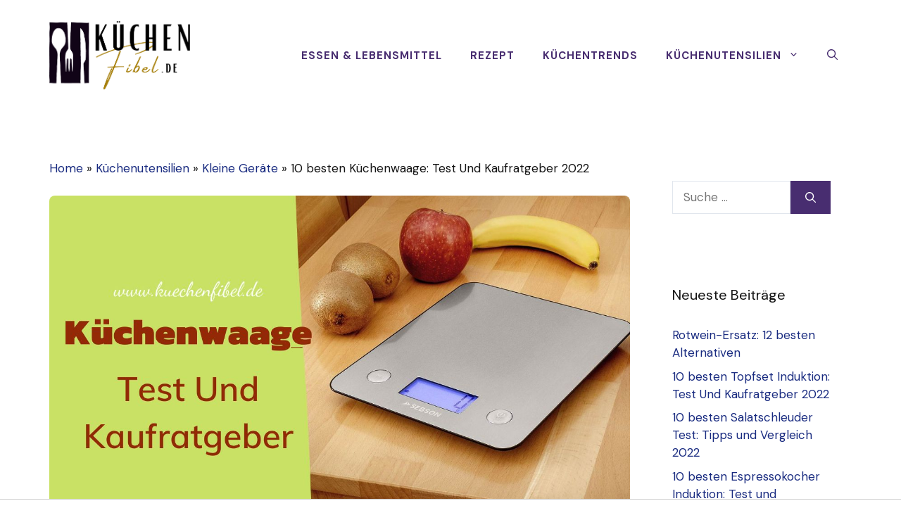

--- FILE ---
content_type: text/html; charset=UTF-8
request_url: https://www.kuechenfibel.de/kuechenwaage/
body_size: 25757
content:
<!DOCTYPE html>
<html lang="de" prefix="og: https://ogp.me/ns#">
<head>
	<meta charset="UTF-8">
	<link rel="profile" href="https://gmpg.org/xfn/11">
		<style>img:is([sizes="auto" i], [sizes^="auto," i]) { contain-intrinsic-size: 3000px 1500px }</style>
	<meta name="viewport" content="width=device-width, initial-scale=1">
<!-- Suchmaschinen-Optimierung durch Rank Math PRO - https://s.rankmath.com/home -->
<title>10 besten Küchenwaage: Test Und Kaufratgeber 2022</title>
<meta name="description" content="In der Liste der 10 küchenwaage haben wir die besten Produkte für Sie aufgelistet. Die Auswahl erfolgte anhand von Kriterien wie Kundenmeinungen, Tests und P"/>
<meta name="robots" content="follow, index, max-snippet:-1, max-video-preview:-1, max-image-preview:large"/>
<link rel="canonical" href="https://www.kuechenfibel.de/kuechenwaage/" />
<meta property="og:locale" content="de_DE" />
<meta property="og:type" content="article" />
<meta property="og:title" content="10 besten Küchenwaage: Test Und Kaufratgeber 2022" />
<meta property="og:description" content="In der Liste der 10 küchenwaage haben wir die besten Produkte für Sie aufgelistet. Die Auswahl erfolgte anhand von Kriterien wie Kundenmeinungen, Tests und P" />
<meta property="og:url" content="https://www.kuechenfibel.de/kuechenwaage/" />
<meta property="og:site_name" content="Küchen Fibel" />
<meta property="article:section" content="Kleine Geräte" />
<meta property="og:updated_time" content="2022-09-30T03:39:12+00:00" />
<meta property="og:image" content="https://www.kuechenfibel.de/wp-content/uploads/2022/08/Kuechenwaage-Test.jpg" />
<meta property="og:image:secure_url" content="https://www.kuechenfibel.de/wp-content/uploads/2022/08/Kuechenwaage-Test.jpg" />
<meta property="og:image:width" content="1280" />
<meta property="og:image:height" content="720" />
<meta property="og:image:alt" content="Küchenwaage Test" />
<meta property="og:image:type" content="image/jpeg" />
<meta property="article:published_time" content="2022-09-30T03:37:23+00:00" />
<meta property="article:modified_time" content="2022-09-30T03:39:12+00:00" />
<meta name="twitter:card" content="summary_large_image" />
<meta name="twitter:title" content="10 besten Küchenwaage: Test Und Kaufratgeber 2022" />
<meta name="twitter:description" content="In der Liste der 10 küchenwaage haben wir die besten Produkte für Sie aufgelistet. Die Auswahl erfolgte anhand von Kriterien wie Kundenmeinungen, Tests und P" />
<meta name="twitter:image" content="https://www.kuechenfibel.de/wp-content/uploads/2022/08/Kuechenwaage-Test.jpg" />
<meta name="twitter:label1" content="Verfasst von" />
<meta name="twitter:data1" content="Elfi Kunkel" />
<meta name="twitter:label2" content="Zeit zum Lesen" />
<meta name="twitter:data2" content="10 Minuten" />
<script type="application/ld+json" class="rank-math-schema-pro">{"@context":"https://schema.org","@graph":[{"@type":"Organization","@id":"https://www.kuechenfibel.de/#organization","name":"K\u00fcchen Fibel","url":"https://www.kuechenfibel.de","logo":{"@type":"ImageObject","@id":"https://www.kuechenfibel.de/#logo","url":"https://www.kuechenfibel.de/wp-content/uploads/2022/07/kuechenfibel.png","caption":"K\u00fcchen Fibel","inLanguage":"de","width":"850","height":"413"}},{"@type":"WebSite","@id":"https://www.kuechenfibel.de/#website","url":"https://www.kuechenfibel.de","name":"K\u00fcchen Fibel","publisher":{"@id":"https://www.kuechenfibel.de/#organization"},"inLanguage":"de"},{"@type":"ImageObject","@id":"https://www.kuechenfibel.de/wp-content/uploads/2022/08/Kuechenwaage-Test.jpg","url":"https://www.kuechenfibel.de/wp-content/uploads/2022/08/Kuechenwaage-Test.jpg","width":"1280","height":"720","caption":"K\u00fcchenwaage Test","inLanguage":"de"},{"@type":"BreadcrumbList","@id":"https://www.kuechenfibel.de/kuechenwaage/#breadcrumb","itemListElement":[{"@type":"ListItem","position":"1","item":{"@id":"https://www.kuechenfibel.de","name":"Home"}},{"@type":"ListItem","position":"2","item":{"@id":"https://www.kuechenfibel.de/kuechenutensilien/","name":"K\u00fcchenutensilien"}},{"@type":"ListItem","position":"3","item":{"@id":"https://www.kuechenfibel.de/kuechenutensilien/kleine-geraete/","name":"Kleine Ger\u00e4te"}},{"@type":"ListItem","position":"4","item":{"@id":"https://www.kuechenfibel.de/kuechenwaage/","name":"10 besten K\u00fcchenwaage: Test Und Kaufratgeber 2022"}}]},{"@type":"WebPage","@id":"https://www.kuechenfibel.de/kuechenwaage/#webpage","url":"https://www.kuechenfibel.de/kuechenwaage/","name":"10 besten K\u00fcchenwaage: Test Und Kaufratgeber 2022","datePublished":"2022-09-30T03:37:23+00:00","dateModified":"2022-09-30T03:39:12+00:00","isPartOf":{"@id":"https://www.kuechenfibel.de/#website"},"primaryImageOfPage":{"@id":"https://www.kuechenfibel.de/wp-content/uploads/2022/08/Kuechenwaage-Test.jpg"},"inLanguage":"de","breadcrumb":{"@id":"https://www.kuechenfibel.de/kuechenwaage/#breadcrumb"}},{"@type":"Person","@id":"https://www.kuechenfibel.de/author/elfi-kunkel/","name":"Elfi Kunkel","url":"https://www.kuechenfibel.de/author/elfi-kunkel/","image":{"@type":"ImageObject","@id":"https://secure.gravatar.com/avatar/8a21dec451e880366f3f73ceb40452cbeeff65470c2e205407e4d0ff507ae5fa?s=96&amp;d=mm&amp;r=g","url":"https://secure.gravatar.com/avatar/8a21dec451e880366f3f73ceb40452cbeeff65470c2e205407e4d0ff507ae5fa?s=96&amp;d=mm&amp;r=g","caption":"Elfi Kunkel","inLanguage":"de"},"worksFor":{"@id":"https://www.kuechenfibel.de/#organization"}},{"@type":"NewsArticle","headline":"10 besten K\u00fcchenwaage: Test Und Kaufratgeber 2022","datePublished":"2022-09-30T03:37:23+00:00","dateModified":"2022-09-30T03:39:12+00:00","author":{"@id":"https://www.kuechenfibel.de/author/elfi-kunkel/"},"publisher":{"@id":"https://www.kuechenfibel.de/#organization"},"description":"In der Liste der 10 k\u00fcchenwaage haben wir die besten Produkte f\u00fcr Sie aufgelistet. Die Auswahl erfolgte anhand von Kriterien wie Kundenmeinungen, Tests und P","copyrightYear":"2022","copyrightHolder":{"@id":"https://www.kuechenfibel.de/#organization"},"name":"10 besten K\u00fcchenwaage: Test Und Kaufratgeber 2022","@id":"https://www.kuechenfibel.de/kuechenwaage/#richSnippet","isPartOf":{"@id":"https://www.kuechenfibel.de/kuechenwaage/#webpage"},"image":{"@id":"https://www.kuechenfibel.de/wp-content/uploads/2022/08/Kuechenwaage-Test.jpg"},"inLanguage":"de","mainEntityOfPage":{"@id":"https://www.kuechenfibel.de/kuechenwaage/#webpage"}}]}</script>
<!-- /Rank Math WordPress SEO Plugin -->

<link rel='dns-prefetch' href='//fonts.googleapis.com' />
<link href='https://fonts.gstatic.com' crossorigin rel='preconnect' />
<link rel="alternate" type="application/rss+xml" title="Küchen Fibel &raquo; Feed" href="https://www.kuechenfibel.de/feed/" />
<link rel="alternate" type="application/rss+xml" title="Küchen Fibel &raquo; Kommentar-Feed" href="https://www.kuechenfibel.de/comments/feed/" />
<link rel="alternate" type="application/rss+xml" title="Küchen Fibel &raquo; 10 besten Küchenwaage: Test Und Kaufratgeber 2022-Kommentar-Feed" href="https://www.kuechenfibel.de/kuechenwaage/feed/" />
<script>
window._wpemojiSettings = {"baseUrl":"https:\/\/s.w.org\/images\/core\/emoji\/16.0.1\/72x72\/","ext":".png","svgUrl":"https:\/\/s.w.org\/images\/core\/emoji\/16.0.1\/svg\/","svgExt":".svg","source":{"concatemoji":"https:\/\/www.kuechenfibel.de\/wp-includes\/js\/wp-emoji-release.min.js?ver=6.8.3"}};
/*! This file is auto-generated */
!function(s,n){var o,i,e;function c(e){try{var t={supportTests:e,timestamp:(new Date).valueOf()};sessionStorage.setItem(o,JSON.stringify(t))}catch(e){}}function p(e,t,n){e.clearRect(0,0,e.canvas.width,e.canvas.height),e.fillText(t,0,0);var t=new Uint32Array(e.getImageData(0,0,e.canvas.width,e.canvas.height).data),a=(e.clearRect(0,0,e.canvas.width,e.canvas.height),e.fillText(n,0,0),new Uint32Array(e.getImageData(0,0,e.canvas.width,e.canvas.height).data));return t.every(function(e,t){return e===a[t]})}function u(e,t){e.clearRect(0,0,e.canvas.width,e.canvas.height),e.fillText(t,0,0);for(var n=e.getImageData(16,16,1,1),a=0;a<n.data.length;a++)if(0!==n.data[a])return!1;return!0}function f(e,t,n,a){switch(t){case"flag":return n(e,"\ud83c\udff3\ufe0f\u200d\u26a7\ufe0f","\ud83c\udff3\ufe0f\u200b\u26a7\ufe0f")?!1:!n(e,"\ud83c\udde8\ud83c\uddf6","\ud83c\udde8\u200b\ud83c\uddf6")&&!n(e,"\ud83c\udff4\udb40\udc67\udb40\udc62\udb40\udc65\udb40\udc6e\udb40\udc67\udb40\udc7f","\ud83c\udff4\u200b\udb40\udc67\u200b\udb40\udc62\u200b\udb40\udc65\u200b\udb40\udc6e\u200b\udb40\udc67\u200b\udb40\udc7f");case"emoji":return!a(e,"\ud83e\udedf")}return!1}function g(e,t,n,a){var r="undefined"!=typeof WorkerGlobalScope&&self instanceof WorkerGlobalScope?new OffscreenCanvas(300,150):s.createElement("canvas"),o=r.getContext("2d",{willReadFrequently:!0}),i=(o.textBaseline="top",o.font="600 32px Arial",{});return e.forEach(function(e){i[e]=t(o,e,n,a)}),i}function t(e){var t=s.createElement("script");t.src=e,t.defer=!0,s.head.appendChild(t)}"undefined"!=typeof Promise&&(o="wpEmojiSettingsSupports",i=["flag","emoji"],n.supports={everything:!0,everythingExceptFlag:!0},e=new Promise(function(e){s.addEventListener("DOMContentLoaded",e,{once:!0})}),new Promise(function(t){var n=function(){try{var e=JSON.parse(sessionStorage.getItem(o));if("object"==typeof e&&"number"==typeof e.timestamp&&(new Date).valueOf()<e.timestamp+604800&&"object"==typeof e.supportTests)return e.supportTests}catch(e){}return null}();if(!n){if("undefined"!=typeof Worker&&"undefined"!=typeof OffscreenCanvas&&"undefined"!=typeof URL&&URL.createObjectURL&&"undefined"!=typeof Blob)try{var e="postMessage("+g.toString()+"("+[JSON.stringify(i),f.toString(),p.toString(),u.toString()].join(",")+"));",a=new Blob([e],{type:"text/javascript"}),r=new Worker(URL.createObjectURL(a),{name:"wpTestEmojiSupports"});return void(r.onmessage=function(e){c(n=e.data),r.terminate(),t(n)})}catch(e){}c(n=g(i,f,p,u))}t(n)}).then(function(e){for(var t in e)n.supports[t]=e[t],n.supports.everything=n.supports.everything&&n.supports[t],"flag"!==t&&(n.supports.everythingExceptFlag=n.supports.everythingExceptFlag&&n.supports[t]);n.supports.everythingExceptFlag=n.supports.everythingExceptFlag&&!n.supports.flag,n.DOMReady=!1,n.readyCallback=function(){n.DOMReady=!0}}).then(function(){return e}).then(function(){var e;n.supports.everything||(n.readyCallback(),(e=n.source||{}).concatemoji?t(e.concatemoji):e.wpemoji&&e.twemoji&&(t(e.twemoji),t(e.wpemoji)))}))}((window,document),window._wpemojiSettings);
</script>
<link rel='stylesheet' id='wprm-public-css' href='https://www.kuechenfibel.de/wp-content/plugins/wp-recipe-maker/dist/public-modern.css?ver=8.4.0' media='all' />
<style id='wp-emoji-styles-inline-css'>

	img.wp-smiley, img.emoji {
		display: inline !important;
		border: none !important;
		box-shadow: none !important;
		height: 1em !important;
		width: 1em !important;
		margin: 0 0.07em !important;
		vertical-align: -0.1em !important;
		background: none !important;
		padding: 0 !important;
	}
</style>
<link rel='stylesheet' id='wp-block-library-css' href='https://www.kuechenfibel.de/wp-includes/css/dist/block-library/style.min.css?ver=6.8.3' media='all' />
<style id='classic-theme-styles-inline-css'>
/*! This file is auto-generated */
.wp-block-button__link{color:#fff;background-color:#32373c;border-radius:9999px;box-shadow:none;text-decoration:none;padding:calc(.667em + 2px) calc(1.333em + 2px);font-size:1.125em}.wp-block-file__button{background:#32373c;color:#fff;text-decoration:none}
</style>
<style id='global-styles-inline-css'>
:root{--wp--preset--aspect-ratio--square: 1;--wp--preset--aspect-ratio--4-3: 4/3;--wp--preset--aspect-ratio--3-4: 3/4;--wp--preset--aspect-ratio--3-2: 3/2;--wp--preset--aspect-ratio--2-3: 2/3;--wp--preset--aspect-ratio--16-9: 16/9;--wp--preset--aspect-ratio--9-16: 9/16;--wp--preset--color--black: #000000;--wp--preset--color--cyan-bluish-gray: #abb8c3;--wp--preset--color--white: #ffffff;--wp--preset--color--pale-pink: #f78da7;--wp--preset--color--vivid-red: #cf2e2e;--wp--preset--color--luminous-vivid-orange: #ff6900;--wp--preset--color--luminous-vivid-amber: #fcb900;--wp--preset--color--light-green-cyan: #7bdcb5;--wp--preset--color--vivid-green-cyan: #00d084;--wp--preset--color--pale-cyan-blue: #8ed1fc;--wp--preset--color--vivid-cyan-blue: #0693e3;--wp--preset--color--vivid-purple: #9b51e0;--wp--preset--color--contrast: var(--contrast);--wp--preset--color--contrast-2: var(--contrast-2);--wp--preset--color--contrast-3: var(--contrast-3);--wp--preset--color--base: var(--base);--wp--preset--color--base-2: var(--base-2);--wp--preset--color--base-3: var(--base-3);--wp--preset--color--accent: var(--accent);--wp--preset--color--accent-hover: var(--accent-hover);--wp--preset--color--accent-2: var(--accent-2);--wp--preset--gradient--vivid-cyan-blue-to-vivid-purple: linear-gradient(135deg,rgba(6,147,227,1) 0%,rgb(155,81,224) 100%);--wp--preset--gradient--light-green-cyan-to-vivid-green-cyan: linear-gradient(135deg,rgb(122,220,180) 0%,rgb(0,208,130) 100%);--wp--preset--gradient--luminous-vivid-amber-to-luminous-vivid-orange: linear-gradient(135deg,rgba(252,185,0,1) 0%,rgba(255,105,0,1) 100%);--wp--preset--gradient--luminous-vivid-orange-to-vivid-red: linear-gradient(135deg,rgba(255,105,0,1) 0%,rgb(207,46,46) 100%);--wp--preset--gradient--very-light-gray-to-cyan-bluish-gray: linear-gradient(135deg,rgb(238,238,238) 0%,rgb(169,184,195) 100%);--wp--preset--gradient--cool-to-warm-spectrum: linear-gradient(135deg,rgb(74,234,220) 0%,rgb(151,120,209) 20%,rgb(207,42,186) 40%,rgb(238,44,130) 60%,rgb(251,105,98) 80%,rgb(254,248,76) 100%);--wp--preset--gradient--blush-light-purple: linear-gradient(135deg,rgb(255,206,236) 0%,rgb(152,150,240) 100%);--wp--preset--gradient--blush-bordeaux: linear-gradient(135deg,rgb(254,205,165) 0%,rgb(254,45,45) 50%,rgb(107,0,62) 100%);--wp--preset--gradient--luminous-dusk: linear-gradient(135deg,rgb(255,203,112) 0%,rgb(199,81,192) 50%,rgb(65,88,208) 100%);--wp--preset--gradient--pale-ocean: linear-gradient(135deg,rgb(255,245,203) 0%,rgb(182,227,212) 50%,rgb(51,167,181) 100%);--wp--preset--gradient--electric-grass: linear-gradient(135deg,rgb(202,248,128) 0%,rgb(113,206,126) 100%);--wp--preset--gradient--midnight: linear-gradient(135deg,rgb(2,3,129) 0%,rgb(40,116,252) 100%);--wp--preset--font-size--small: 13px;--wp--preset--font-size--medium: 20px;--wp--preset--font-size--large: 36px;--wp--preset--font-size--x-large: 42px;--wp--preset--spacing--20: 0.44rem;--wp--preset--spacing--30: 0.67rem;--wp--preset--spacing--40: 1rem;--wp--preset--spacing--50: 1.5rem;--wp--preset--spacing--60: 2.25rem;--wp--preset--spacing--70: 3.38rem;--wp--preset--spacing--80: 5.06rem;--wp--preset--shadow--natural: 6px 6px 9px rgba(0, 0, 0, 0.2);--wp--preset--shadow--deep: 12px 12px 50px rgba(0, 0, 0, 0.4);--wp--preset--shadow--sharp: 6px 6px 0px rgba(0, 0, 0, 0.2);--wp--preset--shadow--outlined: 6px 6px 0px -3px rgba(255, 255, 255, 1), 6px 6px rgba(0, 0, 0, 1);--wp--preset--shadow--crisp: 6px 6px 0px rgba(0, 0, 0, 1);}:where(.is-layout-flex){gap: 0.5em;}:where(.is-layout-grid){gap: 0.5em;}body .is-layout-flex{display: flex;}.is-layout-flex{flex-wrap: wrap;align-items: center;}.is-layout-flex > :is(*, div){margin: 0;}body .is-layout-grid{display: grid;}.is-layout-grid > :is(*, div){margin: 0;}:where(.wp-block-columns.is-layout-flex){gap: 2em;}:where(.wp-block-columns.is-layout-grid){gap: 2em;}:where(.wp-block-post-template.is-layout-flex){gap: 1.25em;}:where(.wp-block-post-template.is-layout-grid){gap: 1.25em;}.has-black-color{color: var(--wp--preset--color--black) !important;}.has-cyan-bluish-gray-color{color: var(--wp--preset--color--cyan-bluish-gray) !important;}.has-white-color{color: var(--wp--preset--color--white) !important;}.has-pale-pink-color{color: var(--wp--preset--color--pale-pink) !important;}.has-vivid-red-color{color: var(--wp--preset--color--vivid-red) !important;}.has-luminous-vivid-orange-color{color: var(--wp--preset--color--luminous-vivid-orange) !important;}.has-luminous-vivid-amber-color{color: var(--wp--preset--color--luminous-vivid-amber) !important;}.has-light-green-cyan-color{color: var(--wp--preset--color--light-green-cyan) !important;}.has-vivid-green-cyan-color{color: var(--wp--preset--color--vivid-green-cyan) !important;}.has-pale-cyan-blue-color{color: var(--wp--preset--color--pale-cyan-blue) !important;}.has-vivid-cyan-blue-color{color: var(--wp--preset--color--vivid-cyan-blue) !important;}.has-vivid-purple-color{color: var(--wp--preset--color--vivid-purple) !important;}.has-black-background-color{background-color: var(--wp--preset--color--black) !important;}.has-cyan-bluish-gray-background-color{background-color: var(--wp--preset--color--cyan-bluish-gray) !important;}.has-white-background-color{background-color: var(--wp--preset--color--white) !important;}.has-pale-pink-background-color{background-color: var(--wp--preset--color--pale-pink) !important;}.has-vivid-red-background-color{background-color: var(--wp--preset--color--vivid-red) !important;}.has-luminous-vivid-orange-background-color{background-color: var(--wp--preset--color--luminous-vivid-orange) !important;}.has-luminous-vivid-amber-background-color{background-color: var(--wp--preset--color--luminous-vivid-amber) !important;}.has-light-green-cyan-background-color{background-color: var(--wp--preset--color--light-green-cyan) !important;}.has-vivid-green-cyan-background-color{background-color: var(--wp--preset--color--vivid-green-cyan) !important;}.has-pale-cyan-blue-background-color{background-color: var(--wp--preset--color--pale-cyan-blue) !important;}.has-vivid-cyan-blue-background-color{background-color: var(--wp--preset--color--vivid-cyan-blue) !important;}.has-vivid-purple-background-color{background-color: var(--wp--preset--color--vivid-purple) !important;}.has-black-border-color{border-color: var(--wp--preset--color--black) !important;}.has-cyan-bluish-gray-border-color{border-color: var(--wp--preset--color--cyan-bluish-gray) !important;}.has-white-border-color{border-color: var(--wp--preset--color--white) !important;}.has-pale-pink-border-color{border-color: var(--wp--preset--color--pale-pink) !important;}.has-vivid-red-border-color{border-color: var(--wp--preset--color--vivid-red) !important;}.has-luminous-vivid-orange-border-color{border-color: var(--wp--preset--color--luminous-vivid-orange) !important;}.has-luminous-vivid-amber-border-color{border-color: var(--wp--preset--color--luminous-vivid-amber) !important;}.has-light-green-cyan-border-color{border-color: var(--wp--preset--color--light-green-cyan) !important;}.has-vivid-green-cyan-border-color{border-color: var(--wp--preset--color--vivid-green-cyan) !important;}.has-pale-cyan-blue-border-color{border-color: var(--wp--preset--color--pale-cyan-blue) !important;}.has-vivid-cyan-blue-border-color{border-color: var(--wp--preset--color--vivid-cyan-blue) !important;}.has-vivid-purple-border-color{border-color: var(--wp--preset--color--vivid-purple) !important;}.has-vivid-cyan-blue-to-vivid-purple-gradient-background{background: var(--wp--preset--gradient--vivid-cyan-blue-to-vivid-purple) !important;}.has-light-green-cyan-to-vivid-green-cyan-gradient-background{background: var(--wp--preset--gradient--light-green-cyan-to-vivid-green-cyan) !important;}.has-luminous-vivid-amber-to-luminous-vivid-orange-gradient-background{background: var(--wp--preset--gradient--luminous-vivid-amber-to-luminous-vivid-orange) !important;}.has-luminous-vivid-orange-to-vivid-red-gradient-background{background: var(--wp--preset--gradient--luminous-vivid-orange-to-vivid-red) !important;}.has-very-light-gray-to-cyan-bluish-gray-gradient-background{background: var(--wp--preset--gradient--very-light-gray-to-cyan-bluish-gray) !important;}.has-cool-to-warm-spectrum-gradient-background{background: var(--wp--preset--gradient--cool-to-warm-spectrum) !important;}.has-blush-light-purple-gradient-background{background: var(--wp--preset--gradient--blush-light-purple) !important;}.has-blush-bordeaux-gradient-background{background: var(--wp--preset--gradient--blush-bordeaux) !important;}.has-luminous-dusk-gradient-background{background: var(--wp--preset--gradient--luminous-dusk) !important;}.has-pale-ocean-gradient-background{background: var(--wp--preset--gradient--pale-ocean) !important;}.has-electric-grass-gradient-background{background: var(--wp--preset--gradient--electric-grass) !important;}.has-midnight-gradient-background{background: var(--wp--preset--gradient--midnight) !important;}.has-small-font-size{font-size: var(--wp--preset--font-size--small) !important;}.has-medium-font-size{font-size: var(--wp--preset--font-size--medium) !important;}.has-large-font-size{font-size: var(--wp--preset--font-size--large) !important;}.has-x-large-font-size{font-size: var(--wp--preset--font-size--x-large) !important;}
:where(.wp-block-post-template.is-layout-flex){gap: 1.25em;}:where(.wp-block-post-template.is-layout-grid){gap: 1.25em;}
:where(.wp-block-columns.is-layout-flex){gap: 2em;}:where(.wp-block-columns.is-layout-grid){gap: 2em;}
:root :where(.wp-block-pullquote){font-size: 1.5em;line-height: 1.6;}
</style>
<link rel='stylesheet' id='contact-form-7-css' href='https://www.kuechenfibel.de/wp-content/plugins/contact-form-7/includes/css/styles.css?ver=5.6.1' media='all' />
<link rel='stylesheet' id='crp-style-masonry-css' href='https://www.kuechenfibel.de/wp-content/plugins/contextual-related-posts/css/masonry.min.css?ver=3.2.3' media='all' />
<link rel='stylesheet' id='txtcc-tooltip-css' href='https://www.kuechenfibel.de/wp-content/plugins/text-case-converter/assets/libs/zebra/zebra_tooltips.min.css?ver=1.4.4' media='all' />
<link rel='stylesheet' id='wp-show-posts-css' href='https://www.kuechenfibel.de/wp-content/plugins/wp-show-posts/css/wp-show-posts-min.css?ver=1.1.3' media='all' />
<link rel='stylesheet' id='generate-comments-css' href='https://www.kuechenfibel.de/wp-content/themes/generatepress/assets/css/components/comments.min.css?ver=3.1.3' media='all' />
<link rel='stylesheet' id='generate-widget-areas-css' href='https://www.kuechenfibel.de/wp-content/themes/generatepress/assets/css/components/widget-areas.min.css?ver=3.1.3' media='all' />
<link rel='stylesheet' id='generate-style-css' href='https://www.kuechenfibel.de/wp-content/themes/generatepress/assets/css/main.min.css?ver=3.1.3' media='all' />
<style id='generate-style-inline-css'>
body{background-color:var(--base-3);color:var(--contrast);}a{color:var(--accent-2);}a:hover, a:focus, a:active{color:var(--contrast);}.wp-block-group__inner-container{max-width:1200px;margin-left:auto;margin-right:auto;}.site-header .header-image{width:200px;}.generate-back-to-top{font-size:20px;border-radius:3px;position:fixed;bottom:30px;right:30px;line-height:40px;width:40px;text-align:center;z-index:10;transition:opacity 300ms ease-in-out;}.navigation-search{position:absolute;left:-99999px;pointer-events:none;visibility:hidden;z-index:20;width:100%;top:0;transition:opacity 100ms ease-in-out;opacity:0;}.navigation-search.nav-search-active{left:0;right:0;pointer-events:auto;visibility:visible;opacity:1;}.navigation-search input[type="search"]{outline:0;border:0;vertical-align:bottom;line-height:1;opacity:0.9;width:100%;z-index:20;border-radius:0;-webkit-appearance:none;height:60px;}.navigation-search input::-ms-clear{display:none;width:0;height:0;}.navigation-search input::-ms-reveal{display:none;width:0;height:0;}.navigation-search input::-webkit-search-decoration, .navigation-search input::-webkit-search-cancel-button, .navigation-search input::-webkit-search-results-button, .navigation-search input::-webkit-search-results-decoration{display:none;}.gen-sidebar-nav .navigation-search{top:auto;bottom:0;}:root{--contrast:#141414;--contrast-2:#1b1b42;--contrast-3:#9898b1;--base:#e1e6ed;--base-2:#f2f5fa;--base-3:#ffffff;--accent:#482d70;--accent-hover:#5e3f8c;--accent-2:#192b80;}.has-contrast-color{color:#141414;}.has-contrast-background-color{background-color:#141414;}.has-contrast-2-color{color:#1b1b42;}.has-contrast-2-background-color{background-color:#1b1b42;}.has-contrast-3-color{color:#9898b1;}.has-contrast-3-background-color{background-color:#9898b1;}.has-base-color{color:#e1e6ed;}.has-base-background-color{background-color:#e1e6ed;}.has-base-2-color{color:#f2f5fa;}.has-base-2-background-color{background-color:#f2f5fa;}.has-base-3-color{color:#ffffff;}.has-base-3-background-color{background-color:#ffffff;}.has-accent-color{color:#482d70;}.has-accent-background-color{background-color:#482d70;}.has-accent-hover-color{color:#5e3f8c;}.has-accent-hover-background-color{background-color:#5e3f8c;}.has-accent-2-color{color:#192b80;}.has-accent-2-background-color{background-color:#192b80;}body, button, input, select, textarea{font-family:DM Sans, sans-serif;font-size:17px;}body{line-height:1.5;}.main-navigation a, .main-navigation .menu-toggle, .main-navigation .menu-bar-items{font-weight:700;text-transform:uppercase;font-size:15px;}button:not(.menu-toggle),html input[type="button"],input[type="reset"],input[type="submit"],.button,.wp-block-button .wp-block-button__link{font-weight:600;font-size:19px;}h1{font-weight:700;font-size:40px;line-height:1.1;}h2{font-weight:600;font-size:32px;line-height:1.2;}h3{font-weight:600;font-size:26px;line-height:1.3;}h4{font-weight:600;font-size:21px;line-height:1.4;}.main-title{font-weight:bold;text-transform:uppercase;font-size:29px;}.top-bar{background-color:#636363;color:#ffffff;}.top-bar a{color:#ffffff;}.top-bar a:hover{color:#303030;}.site-header{background-color:var(--base-3);}.main-title a,.main-title a:hover{color:var(--accent-2);}.site-description{color:var(--contrast-3);}.main-navigation .main-nav ul li a, .main-navigation .menu-toggle, .main-navigation .menu-bar-items{color:var(--accent);}.main-navigation .main-nav ul li:not([class*="current-menu-"]):hover > a, .main-navigation .main-nav ul li:not([class*="current-menu-"]):focus > a, .main-navigation .main-nav ul li.sfHover:not([class*="current-menu-"]) > a, .main-navigation .menu-bar-item:hover > a, .main-navigation .menu-bar-item.sfHover > a{color:var(--contrast-2);}button.menu-toggle:hover,button.menu-toggle:focus{color:var(--accent);}.main-navigation .main-nav ul li[class*="current-menu-"] > a{color:var(--contrast-2);}.navigation-search input[type="search"],.navigation-search input[type="search"]:active, .navigation-search input[type="search"]:focus, .main-navigation .main-nav ul li.search-item.active > a, .main-navigation .menu-bar-items .search-item.active > a{color:var(--contrast-2);}.main-navigation ul ul{background-color:#eaeaea;}.main-navigation .main-nav ul ul li a{color:#515151;}.main-navigation .main-nav ul ul li:not([class*="current-menu-"]):hover > a,.main-navigation .main-nav ul ul li:not([class*="current-menu-"]):focus > a, .main-navigation .main-nav ul ul li.sfHover:not([class*="current-menu-"]) > a{color:#7a8896;background-color:#eaeaea;}.main-navigation .main-nav ul ul li[class*="current-menu-"] > a{color:#7a8896;background-color:#eaeaea;}.separate-containers .inside-article, .separate-containers .comments-area, .separate-containers .page-header, .one-container .container, .separate-containers .paging-navigation, .inside-page-header{background-color:var(--base-3);}.entry-title a{color:var(--contrast);}.entry-title a:hover{color:var(--accent-2);}.entry-meta{color:var(--contrast-2);}.sidebar .widget{background-color:var(--base-3);}.footer-widgets{background-color:var(--base-3);}.site-info{background-color:var(--base-3);}input[type="text"],input[type="email"],input[type="url"],input[type="password"],input[type="search"],input[type="tel"],input[type="number"],textarea,select{color:var(--contrast);background-color:#ffffff;border-color:var(--base);}input[type="text"]:focus,input[type="email"]:focus,input[type="url"]:focus,input[type="password"]:focus,input[type="search"]:focus,input[type="tel"]:focus,input[type="number"]:focus,textarea:focus,select:focus{color:var(--contrast);background-color:#ffffff;border-color:var(--contrast-3);}button,html input[type="button"],input[type="reset"],input[type="submit"],a.button,a.wp-block-button__link:not(.has-background){color:var(--base-3);background-color:var(--accent);}button:hover,html input[type="button"]:hover,input[type="reset"]:hover,input[type="submit"]:hover,a.button:hover,button:focus,html input[type="button"]:focus,input[type="reset"]:focus,input[type="submit"]:focus,a.button:focus,a.wp-block-button__link:not(.has-background):active,a.wp-block-button__link:not(.has-background):focus,a.wp-block-button__link:not(.has-background):hover{color:var(--base-3);background-color:var(--accent-hover);}a.generate-back-to-top{background-color:rgba( 0,0,0,0.4 );color:#ffffff;}a.generate-back-to-top:hover,a.generate-back-to-top:focus{background-color:rgba( 0,0,0,0.6 );color:#ffffff;}@media (max-width: 992px){.main-navigation .menu-bar-item:hover > a, .main-navigation .menu-bar-item.sfHover > a{background:none;color:var(--accent);}}.inside-header{padding:30px;}.nav-below-header .main-navigation .inside-navigation.grid-container, .nav-above-header .main-navigation .inside-navigation.grid-container{padding:0px 10px 0px 10px;}.separate-containers .inside-article, .separate-containers .comments-area, .separate-containers .page-header, .separate-containers .paging-navigation, .one-container .site-content, .inside-page-header{padding:70px 30px 20px 30px;}.site-main .wp-block-group__inner-container{padding:70px 30px 20px 30px;}.separate-containers .paging-navigation{padding-top:20px;padding-bottom:20px;}.entry-content .alignwide, body:not(.no-sidebar) .entry-content .alignfull{margin-left:-30px;width:calc(100% + 60px);max-width:calc(100% + 60px);}.one-container.right-sidebar .site-main,.one-container.both-right .site-main{margin-right:30px;}.one-container.left-sidebar .site-main,.one-container.both-left .site-main{margin-left:30px;}.one-container.both-sidebars .site-main{margin:0px 30px 0px 30px;}.sidebar .widget, .page-header, .widget-area .main-navigation, .site-main > *{margin-bottom:40px;}.separate-containers .site-main{margin:40px;}.both-right .inside-left-sidebar,.both-left .inside-left-sidebar{margin-right:20px;}.both-right .inside-right-sidebar,.both-left .inside-right-sidebar{margin-left:20px;}.one-container.archive .post:not(:last-child), .one-container.blog .post:not(:last-child){padding-bottom:20px;}.separate-containers .featured-image{margin-top:40px;}.separate-containers .inside-right-sidebar, .separate-containers .inside-left-sidebar{margin-top:40px;margin-bottom:40px;}.rtl .menu-item-has-children .dropdown-menu-toggle{padding-left:20px;}.rtl .main-navigation .main-nav ul li.menu-item-has-children > a{padding-right:20px;}.widget-area .widget{padding:30px;}.footer-widgets-container{padding:0px 40px 0px 40px;}.inside-site-info{padding:20px;}@media (max-width:768px){.separate-containers .inside-article, .separate-containers .comments-area, .separate-containers .page-header, .separate-containers .paging-navigation, .one-container .site-content, .inside-page-header{padding:80px 30px 20px 30px;}.site-main .wp-block-group__inner-container{padding:80px 30px 20px 30px;}.inside-top-bar{padding-right:30px;padding-left:30px;}.inside-header{padding-top:20px;padding-right:20px;padding-bottom:20px;padding-left:30px;}.widget-area .widget{padding-top:20px;padding-right:20px;padding-bottom:20px;padding-left:20px;}.footer-widgets-container{padding-top:0px;padding-right:0px;padding-bottom:0px;padding-left:0px;}.inside-site-info{padding-right:30px;padding-left:30px;}.entry-content .alignwide, body:not(.no-sidebar) .entry-content .alignfull{margin-left:-30px;width:calc(100% + 60px);max-width:calc(100% + 60px);}.one-container .site-main .paging-navigation{margin-bottom:40px;}}/* End cached CSS */.is-right-sidebar{width:25%;}.is-left-sidebar{width:30%;}.site-content .content-area{width:75%;}@media (max-width: 992px){.main-navigation .menu-toggle,.sidebar-nav-mobile:not(#sticky-placeholder){display:block;}.main-navigation ul,.gen-sidebar-nav,.main-navigation:not(.slideout-navigation):not(.toggled) .main-nav > ul,.has-inline-mobile-toggle #site-navigation .inside-navigation > *:not(.navigation-search):not(.main-nav){display:none;}.nav-align-right .inside-navigation,.nav-align-center .inside-navigation{justify-content:space-between;}.has-inline-mobile-toggle .mobile-menu-control-wrapper{display:flex;flex-wrap:wrap;}.has-inline-mobile-toggle .inside-header{flex-direction:row;text-align:left;flex-wrap:wrap;}.has-inline-mobile-toggle .header-widget,.has-inline-mobile-toggle #site-navigation{flex-basis:100%;}.nav-float-left .has-inline-mobile-toggle #site-navigation{order:10;}}
.dynamic-author-image-rounded{border-radius:100%;}.dynamic-featured-image, .dynamic-author-image{vertical-align:middle;}.one-container.blog .dynamic-content-template:not(:last-child), .one-container.archive .dynamic-content-template:not(:last-child){padding-bottom:0px;}.dynamic-entry-excerpt > p:last-child{margin-bottom:0px;}
.post-image:not(:first-child), .page-content:not(:first-child), .entry-content:not(:first-child), .entry-summary:not(:first-child), footer.entry-meta{margin-top:1.1em;}.post-image-above-header .inside-article div.featured-image, .post-image-above-header .inside-article div.post-image{margin-bottom:1.1em;}.main-navigation.slideout-navigation .main-nav > ul > li > a{line-height:60px;}
</style>
<link rel='stylesheet' id='generate-google-fonts-css' href='https://fonts.googleapis.com/css?family=Source+Sans+Pro%3Aregular%2C600%2C700%7CDM+Sans%3Aregular%2Citalic%2C500%2C500italic%2C700%2C700italic&#038;display=auto&#038;ver=3.1.3' media='all' />
<link rel='stylesheet' id='aawp-styles-css' href='https://www.kuechenfibel.de/wp-content/plugins/aawp/public/assets/css/styles.min.css?ver=3.12.1' media='all' />
<link rel='stylesheet' id='generate-blog-images-css' href='https://www.kuechenfibel.de/wp-content/plugins/gp-premium/blog/functions/css/featured-images.min.css?ver=2.1.2' media='all' />
<link rel='stylesheet' id='generate-offside-css' href='https://www.kuechenfibel.de/wp-content/plugins/gp-premium/menu-plus/functions/css/offside.min.css?ver=2.1.2' media='all' />
<style id='generate-offside-inline-css'>
.slideout-navigation.main-navigation{background-color:var(--contrast-2);}.slideout-navigation.main-navigation .main-nav ul li a{color:#ffffff;}.slideout-navigation.main-navigation ul ul{background-color:rgba(0,0,0,0);}.slideout-navigation.main-navigation .main-nav ul ul li a{color:#ffffff;}.slideout-navigation.main-navigation .main-nav ul li:not([class*="current-menu-"]):hover > a, .slideout-navigation.main-navigation .main-nav ul li:not([class*="current-menu-"]):focus > a, .slideout-navigation.main-navigation .main-nav ul li.sfHover:not([class*="current-menu-"]) > a{color:#f2f5fa;}.slideout-navigation.main-navigation .main-nav ul ul li:not([class*="current-menu-"]):hover > a, .slideout-navigation.main-navigation .main-nav ul ul li:not([class*="current-menu-"]):focus > a, .slideout-navigation.main-navigation .main-nav ul ul li.sfHover:not([class*="current-menu-"]) > a{background-color:rgba(0,0,0,0);}.slideout-navigation.main-navigation .main-nav ul li[class*="current-menu-"] > a{color:#ffffff;}.slideout-navigation.main-navigation .main-nav ul ul li[class*="current-menu-"] > a{background-color:rgba(0,0,0,0);}.slideout-navigation, .slideout-navigation a{color:#ffffff;}.slideout-navigation button.slideout-exit{color:#ffffff;padding-left:20px;padding-right:20px;}.slide-opened nav.toggled .menu-toggle:before{display:none;}@media (max-width: 992px){.menu-bar-item.slideout-toggle{display:none;}}
.slideout-navigation.main-navigation .main-nav ul li a{font-weight:600;text-transform:uppercase;font-size:20px;}@media (max-width:768px){.slideout-navigation.main-navigation .main-nav ul li a{font-size:20px;}}
</style>
<script src="https://www.kuechenfibel.de/wp-includes/js/jquery/jquery.min.js?ver=3.7.1" id="jquery-core-js"></script>
<script src="https://www.kuechenfibel.de/wp-includes/js/jquery/jquery-migrate.min.js?ver=3.4.1" id="jquery-migrate-js"></script>
<link rel="https://api.w.org/" href="https://www.kuechenfibel.de/wp-json/" /><link rel="alternate" title="JSON" type="application/json" href="https://www.kuechenfibel.de/wp-json/wp/v2/posts/3316" /><link rel="EditURI" type="application/rsd+xml" title="RSD" href="https://www.kuechenfibel.de/xmlrpc.php?rsd" />
<meta name="generator" content="WordPress 6.8.3" />
<link rel='shortlink' href='https://www.kuechenfibel.de/?p=3316' />
<link rel="alternate" title="oEmbed (JSON)" type="application/json+oembed" href="https://www.kuechenfibel.de/wp-json/oembed/1.0/embed?url=https%3A%2F%2Fwww.kuechenfibel.de%2Fkuechenwaage%2F" />
<link rel="alternate" title="oEmbed (XML)" type="text/xml+oembed" href="https://www.kuechenfibel.de/wp-json/oembed/1.0/embed?url=https%3A%2F%2Fwww.kuechenfibel.de%2Fkuechenwaage%2F&#038;format=xml" />
<style type="text/css">.aawp .aawp-tb__row--highlight{background-color:#256aaf;}.aawp .aawp-tb__row--highlight{color:#fff;}.aawp .aawp-tb__row--highlight a{color:#fff;}</style><style type="text/css">.aawp div *, .aawp span *, .aawp div *:before, .aawp span *:before, .aawp div *:after, .aawp span *:after {
    box-sizing: border-box;
    text-align: center;
    padding: 15px;
}</style><script src="https://tags.refinery89.com/kuechenfibelde.js" async></script>
<style type="text/css"> .wprm-comment-rating svg { width: 18px !important; height: 18px !important; } img.wprm-comment-rating { width: 90px !important; height: 18px !important; } .wprm-comment-rating svg path { fill: #343434; } .wprm-comment-rating svg polygon { stroke: #343434; } .wprm-comment-ratings-container svg .wprm-star-full { fill: #343434; } .wprm-comment-ratings-container svg .wprm-star-empty { stroke: #343434; }</style><style type="text/css">.wprm-recipe-template-snippet-basic-buttons {
    font-family: inherit; /* wprm_font_family type=font */
    font-size: 0.9em; /* wprm_font_size type=font_size */
    text-align: center; /* wprm_text_align type=align */
    margin-top: 0px; /* wprm_margin_top type=size */
    margin-bottom: 10px; /* wprm_margin_bottom type=size */
}
.wprm-recipe-template-snippet-basic-buttons a  {
    margin: 5px; /* wprm_margin_button type=size */
    margin: 5px; /* wprm_margin_button type=size */
}

.wprm-recipe-template-snippet-basic-buttons a:first-child {
    margin-left: 0;
}
.wprm-recipe-template-snippet-basic-buttons a:last-child {
    margin-right: 0;
}.wprm-recipe-template-chic {
    margin: 20px auto;
    background-color: #fafafa; /* wprm_background type=color */
    font-family: -apple-system, BlinkMacSystemFont, "Segoe UI", Roboto, Oxygen-Sans, Ubuntu, Cantarell, "Helvetica Neue", sans-serif; /* wprm_main_font_family type=font */
    font-size: 0.9em; /* wprm_main_font_size type=font_size */
    line-height: 1.5em; /* wprm_main_line_height type=font_size */
    color: #333333; /* wprm_main_text type=color */
    max-width: 650px; /* wprm_max_width type=size */
}
.wprm-recipe-template-chic a {
    color: #3498db; /* wprm_link type=color */
}
.wprm-recipe-template-chic p, .wprm-recipe-template-chic li {
    font-family: -apple-system, BlinkMacSystemFont, "Segoe UI", Roboto, Oxygen-Sans, Ubuntu, Cantarell, "Helvetica Neue", sans-serif; /* wprm_main_font_family type=font */
    font-size: 1em !important;
    line-height: 1.5em !important; /* wprm_main_line_height type=font_size */
}
.wprm-recipe-template-chic li {
    margin: 0 0 0 32px !important;
    padding: 0 !important;
}
.rtl .wprm-recipe-template-chic li {
    margin: 0 32px 0 0 !important;
}
.wprm-recipe-template-chic ol, .wprm-recipe-template-chic ul {
    margin: 0 !important;
    padding: 0 !important;
}
.wprm-recipe-template-chic br {
    display: none;
}
.wprm-recipe-template-chic .wprm-recipe-name,
.wprm-recipe-template-chic .wprm-recipe-header {
    font-family: -apple-system, BlinkMacSystemFont, "Segoe UI", Roboto, Oxygen-Sans, Ubuntu, Cantarell, "Helvetica Neue", sans-serif; /* wprm_header_font_family type=font */
    color: #000000; /* wprm_header_text type=color */
    line-height: 1.3em; /* wprm_header_line_height type=font_size */
}
.wprm-recipe-template-chic h1,
.wprm-recipe-template-chic h2,
.wprm-recipe-template-chic h3,
.wprm-recipe-template-chic h4,
.wprm-recipe-template-chic h5,
.wprm-recipe-template-chic h6 {
    font-family: -apple-system, BlinkMacSystemFont, "Segoe UI", Roboto, Oxygen-Sans, Ubuntu, Cantarell, "Helvetica Neue", sans-serif; /* wprm_header_font_family type=font */
    color: #212121; /* wprm_header_text type=color */
    line-height: 1.3em; /* wprm_header_line_height type=font_size */
    margin: 0 !important;
    padding: 0 !important;
}
.wprm-recipe-template-chic .wprm-recipe-header {
    margin-top: 1.2em !important;
}
.wprm-recipe-template-chic h1 {
    font-size: 2em; /* wprm_h1_size type=font_size */
}
.wprm-recipe-template-chic h2 {
    font-size: 1.8em; /* wprm_h2_size type=font_size */
}
.wprm-recipe-template-chic h3 {
    font-size: 1.2em; /* wprm_h3_size type=font_size */
}
.wprm-recipe-template-chic h4 {
    font-size: 1em; /* wprm_h4_size type=font_size */
}
.wprm-recipe-template-chic h5 {
    font-size: 1em; /* wprm_h5_size type=font_size */
}
.wprm-recipe-template-chic h6 {
    font-size: 1em; /* wprm_h6_size type=font_size */
}.wprm-recipe-template-chic {
    font-size: 1em; /* wprm_main_font_size type=font_size */
	border-style: solid; /* wprm_border_style type=border */
	border-width: 1px; /* wprm_border_width type=size */
	border-color: #E0E0E0; /* wprm_border type=color */
    padding: 10px;
    background-color: #ffffff; /* wprm_background type=color */
    max-width: 950px; /* wprm_max_width type=size */
}
.wprm-recipe-template-chic a {
    color: #5A822B; /* wprm_link type=color */
}
.wprm-recipe-template-chic .wprm-recipe-name {
    line-height: 1.3em;
    font-weight: bold;
}
.wprm-recipe-template-chic .wprm-template-chic-buttons {
	clear: both;
    font-size: 0.9em;
    text-align: center;
}
.wprm-recipe-template-chic .wprm-template-chic-buttons .wprm-recipe-icon {
    margin-right: 5px;
}
.wprm-recipe-template-chic .wprm-recipe-header {
	margin-bottom: 0.5em !important;
}
.wprm-recipe-template-chic .wprm-nutrition-label-container {
	font-size: 0.9em;
}
.wprm-recipe-template-chic .wprm-call-to-action {
	border-radius: 3px;
}.wprm-recipe-template-compact-howto {
    margin: 20px auto;
    background-color: #fafafa; /* wprm_background type=color */
    font-family: -apple-system, BlinkMacSystemFont, "Segoe UI", Roboto, Oxygen-Sans, Ubuntu, Cantarell, "Helvetica Neue", sans-serif; /* wprm_main_font_family type=font */
    font-size: 0.9em; /* wprm_main_font_size type=font_size */
    line-height: 1.5em; /* wprm_main_line_height type=font_size */
    color: #333333; /* wprm_main_text type=color */
    max-width: 650px; /* wprm_max_width type=size */
}
.wprm-recipe-template-compact-howto a {
    color: #3498db; /* wprm_link type=color */
}
.wprm-recipe-template-compact-howto p, .wprm-recipe-template-compact-howto li {
    font-family: -apple-system, BlinkMacSystemFont, "Segoe UI", Roboto, Oxygen-Sans, Ubuntu, Cantarell, "Helvetica Neue", sans-serif; /* wprm_main_font_family type=font */
    font-size: 1em !important;
    line-height: 1.5em !important; /* wprm_main_line_height type=font_size */
}
.wprm-recipe-template-compact-howto li {
    margin: 0 0 0 32px !important;
    padding: 0 !important;
}
.rtl .wprm-recipe-template-compact-howto li {
    margin: 0 32px 0 0 !important;
}
.wprm-recipe-template-compact-howto ol, .wprm-recipe-template-compact-howto ul {
    margin: 0 !important;
    padding: 0 !important;
}
.wprm-recipe-template-compact-howto br {
    display: none;
}
.wprm-recipe-template-compact-howto .wprm-recipe-name,
.wprm-recipe-template-compact-howto .wprm-recipe-header {
    font-family: -apple-system, BlinkMacSystemFont, "Segoe UI", Roboto, Oxygen-Sans, Ubuntu, Cantarell, "Helvetica Neue", sans-serif; /* wprm_header_font_family type=font */
    color: #000000; /* wprm_header_text type=color */
    line-height: 1.3em; /* wprm_header_line_height type=font_size */
}
.wprm-recipe-template-compact-howto h1,
.wprm-recipe-template-compact-howto h2,
.wprm-recipe-template-compact-howto h3,
.wprm-recipe-template-compact-howto h4,
.wprm-recipe-template-compact-howto h5,
.wprm-recipe-template-compact-howto h6 {
    font-family: -apple-system, BlinkMacSystemFont, "Segoe UI", Roboto, Oxygen-Sans, Ubuntu, Cantarell, "Helvetica Neue", sans-serif; /* wprm_header_font_family type=font */
    color: #212121; /* wprm_header_text type=color */
    line-height: 1.3em; /* wprm_header_line_height type=font_size */
    margin: 0 !important;
    padding: 0 !important;
}
.wprm-recipe-template-compact-howto .wprm-recipe-header {
    margin-top: 1.2em !important;
}
.wprm-recipe-template-compact-howto h1 {
    font-size: 2em; /* wprm_h1_size type=font_size */
}
.wprm-recipe-template-compact-howto h2 {
    font-size: 1.8em; /* wprm_h2_size type=font_size */
}
.wprm-recipe-template-compact-howto h3 {
    font-size: 1.2em; /* wprm_h3_size type=font_size */
}
.wprm-recipe-template-compact-howto h4 {
    font-size: 1em; /* wprm_h4_size type=font_size */
}
.wprm-recipe-template-compact-howto h5 {
    font-size: 1em; /* wprm_h5_size type=font_size */
}
.wprm-recipe-template-compact-howto h6 {
    font-size: 1em; /* wprm_h6_size type=font_size */
}.wprm-recipe-template-compact-howto {
	border-style: solid; /* wprm_border_style type=border */
	border-width: 1px; /* wprm_border_width type=size */
	border-color: #777777; /* wprm_border type=color */
	border-radius: 0px; /* wprm_border_radius type=size */
	padding: 10px;
}</style><link rel="pingback" href="https://www.kuechenfibel.de/xmlrpc.php">
<style type="text/css">.saboxplugin-wrap{-webkit-box-sizing:border-box;-moz-box-sizing:border-box;-ms-box-sizing:border-box;box-sizing:border-box;border:1px solid #eee;width:100%;clear:both;display:block;overflow:hidden;word-wrap:break-word;position:relative}.saboxplugin-wrap .saboxplugin-gravatar{float:left;padding:0 20px 20px 20px}.saboxplugin-wrap .saboxplugin-gravatar img{max-width:100px;height:auto;border-radius:0;}.saboxplugin-wrap .saboxplugin-authorname{font-size:18px;line-height:1;margin:20px 0 0 20px;display:block}.saboxplugin-wrap .saboxplugin-authorname a{text-decoration:none}.saboxplugin-wrap .saboxplugin-authorname a:focus{outline:0}.saboxplugin-wrap .saboxplugin-desc{display:block;margin:5px 20px}.saboxplugin-wrap .saboxplugin-desc a{text-decoration:underline}.saboxplugin-wrap .saboxplugin-desc p{margin:5px 0 12px}.saboxplugin-wrap .saboxplugin-web{margin:0 20px 15px;text-align:left}.saboxplugin-wrap .sab-web-position{text-align:right}.saboxplugin-wrap .saboxplugin-web a{color:#ccc;text-decoration:none}.saboxplugin-wrap .saboxplugin-socials{position:relative;display:block;background:#fcfcfc;padding:5px;border-top:1px solid #eee}.saboxplugin-wrap .saboxplugin-socials a svg{width:20px;height:20px}.saboxplugin-wrap .saboxplugin-socials a svg .st2{fill:#fff; transform-origin:center center;}.saboxplugin-wrap .saboxplugin-socials a svg .st1{fill:rgba(0,0,0,.3)}.saboxplugin-wrap .saboxplugin-socials a:hover{opacity:.8;-webkit-transition:opacity .4s;-moz-transition:opacity .4s;-o-transition:opacity .4s;transition:opacity .4s;box-shadow:none!important;-webkit-box-shadow:none!important}.saboxplugin-wrap .saboxplugin-socials .saboxplugin-icon-color{box-shadow:none;padding:0;border:0;-webkit-transition:opacity .4s;-moz-transition:opacity .4s;-o-transition:opacity .4s;transition:opacity .4s;display:inline-block;color:#fff;font-size:0;text-decoration:inherit;margin:5px;-webkit-border-radius:0;-moz-border-radius:0;-ms-border-radius:0;-o-border-radius:0;border-radius:0;overflow:hidden}.saboxplugin-wrap .saboxplugin-socials .saboxplugin-icon-grey{text-decoration:inherit;box-shadow:none;position:relative;display:-moz-inline-stack;display:inline-block;vertical-align:middle;zoom:1;margin:10px 5px;color:#444;fill:#444}.clearfix:after,.clearfix:before{content:' ';display:table;line-height:0;clear:both}.ie7 .clearfix{zoom:1}.saboxplugin-socials.sabox-colored .saboxplugin-icon-color .sab-twitch{border-color:#38245c}.saboxplugin-socials.sabox-colored .saboxplugin-icon-color .sab-addthis{border-color:#e91c00}.saboxplugin-socials.sabox-colored .saboxplugin-icon-color .sab-behance{border-color:#003eb0}.saboxplugin-socials.sabox-colored .saboxplugin-icon-color .sab-delicious{border-color:#06c}.saboxplugin-socials.sabox-colored .saboxplugin-icon-color .sab-deviantart{border-color:#036824}.saboxplugin-socials.sabox-colored .saboxplugin-icon-color .sab-digg{border-color:#00327c}.saboxplugin-socials.sabox-colored .saboxplugin-icon-color .sab-dribbble{border-color:#ba1655}.saboxplugin-socials.sabox-colored .saboxplugin-icon-color .sab-facebook{border-color:#1e2e4f}.saboxplugin-socials.sabox-colored .saboxplugin-icon-color .sab-flickr{border-color:#003576}.saboxplugin-socials.sabox-colored .saboxplugin-icon-color .sab-github{border-color:#264874}.saboxplugin-socials.sabox-colored .saboxplugin-icon-color .sab-google{border-color:#0b51c5}.saboxplugin-socials.sabox-colored .saboxplugin-icon-color .sab-googleplus{border-color:#96271a}.saboxplugin-socials.sabox-colored .saboxplugin-icon-color .sab-html5{border-color:#902e13}.saboxplugin-socials.sabox-colored .saboxplugin-icon-color .sab-instagram{border-color:#1630aa}.saboxplugin-socials.sabox-colored .saboxplugin-icon-color .sab-linkedin{border-color:#00344f}.saboxplugin-socials.sabox-colored .saboxplugin-icon-color .sab-pinterest{border-color:#5b040e}.saboxplugin-socials.sabox-colored .saboxplugin-icon-color .sab-reddit{border-color:#992900}.saboxplugin-socials.sabox-colored .saboxplugin-icon-color .sab-rss{border-color:#a43b0a}.saboxplugin-socials.sabox-colored .saboxplugin-icon-color .sab-sharethis{border-color:#5d8420}.saboxplugin-socials.sabox-colored .saboxplugin-icon-color .sab-skype{border-color:#00658a}.saboxplugin-socials.sabox-colored .saboxplugin-icon-color .sab-soundcloud{border-color:#995200}.saboxplugin-socials.sabox-colored .saboxplugin-icon-color .sab-spotify{border-color:#0f612c}.saboxplugin-socials.sabox-colored .saboxplugin-icon-color .sab-stackoverflow{border-color:#a95009}.saboxplugin-socials.sabox-colored .saboxplugin-icon-color .sab-steam{border-color:#006388}.saboxplugin-socials.sabox-colored .saboxplugin-icon-color .sab-user_email{border-color:#b84e05}.saboxplugin-socials.sabox-colored .saboxplugin-icon-color .sab-stumbleUpon{border-color:#9b280e}.saboxplugin-socials.sabox-colored .saboxplugin-icon-color .sab-tumblr{border-color:#10151b}.saboxplugin-socials.sabox-colored .saboxplugin-icon-color .sab-twitter{border-color:#0967a0}.saboxplugin-socials.sabox-colored .saboxplugin-icon-color .sab-vimeo{border-color:#0d7091}.saboxplugin-socials.sabox-colored .saboxplugin-icon-color .sab-windows{border-color:#003f71}.saboxplugin-socials.sabox-colored .saboxplugin-icon-color .sab-whatsapp{border-color:#003f71}.saboxplugin-socials.sabox-colored .saboxplugin-icon-color .sab-wordpress{border-color:#0f3647}.saboxplugin-socials.sabox-colored .saboxplugin-icon-color .sab-yahoo{border-color:#14002d}.saboxplugin-socials.sabox-colored .saboxplugin-icon-color .sab-youtube{border-color:#900}.saboxplugin-socials.sabox-colored .saboxplugin-icon-color .sab-xing{border-color:#000202}.saboxplugin-socials.sabox-colored .saboxplugin-icon-color .sab-mixcloud{border-color:#2475a0}.saboxplugin-socials.sabox-colored .saboxplugin-icon-color .sab-vk{border-color:#243549}.saboxplugin-socials.sabox-colored .saboxplugin-icon-color .sab-medium{border-color:#00452c}.saboxplugin-socials.sabox-colored .saboxplugin-icon-color .sab-quora{border-color:#420e00}.saboxplugin-socials.sabox-colored .saboxplugin-icon-color .sab-meetup{border-color:#9b181c}.saboxplugin-socials.sabox-colored .saboxplugin-icon-color .sab-goodreads{border-color:#000}.saboxplugin-socials.sabox-colored .saboxplugin-icon-color .sab-snapchat{border-color:#999700}.saboxplugin-socials.sabox-colored .saboxplugin-icon-color .sab-500px{border-color:#00557f}.saboxplugin-socials.sabox-colored .saboxplugin-icon-color .sab-mastodont{border-color:#185886}.sabox-plus-item{margin-bottom:20px}@media screen and (max-width:480px){.saboxplugin-wrap{text-align:center}.saboxplugin-wrap .saboxplugin-gravatar{float:none;padding:20px 0;text-align:center;margin:0 auto;display:block}.saboxplugin-wrap .saboxplugin-gravatar img{float:none;display:inline-block;display:-moz-inline-stack;vertical-align:middle;zoom:1}.saboxplugin-wrap .saboxplugin-desc{margin:0 10px 20px;text-align:center}.saboxplugin-wrap .saboxplugin-authorname{text-align:center;margin:10px 0 20px}}body .saboxplugin-authorname a,body .saboxplugin-authorname a:hover{box-shadow:none;-webkit-box-shadow:none}a.sab-profile-edit{font-size:16px!important;line-height:1!important}.sab-edit-settings a,a.sab-profile-edit{color:#0073aa!important;box-shadow:none!important;-webkit-box-shadow:none!important}.sab-edit-settings{margin-right:15px;position:absolute;right:0;z-index:2;bottom:10px;line-height:20px}.sab-edit-settings i{margin-left:5px}.saboxplugin-socials{line-height:1!important}.rtl .saboxplugin-wrap .saboxplugin-gravatar{float:right}.rtl .saboxplugin-wrap .saboxplugin-authorname{display:flex;align-items:center}.rtl .saboxplugin-wrap .saboxplugin-authorname .sab-profile-edit{margin-right:10px}.rtl .sab-edit-settings{right:auto;left:0}img.sab-custom-avatar{max-width:75px;}.saboxplugin-wrap .saboxplugin-gravatar img {-webkit-border-radius:50%;-moz-border-radius:50%;-ms-border-radius:50%;-o-border-radius:50%;border-radius:50%;}.saboxplugin-wrap .saboxplugin-gravatar img {-webkit-border-radius:50%;-moz-border-radius:50%;-ms-border-radius:50%;-o-border-radius:50%;border-radius:50%;}.saboxplugin-wrap {margin-top:0px; margin-bottom:0px; padding: 0px 0px }.saboxplugin-wrap .saboxplugin-authorname {font-size:20px; line-height:27px;}.saboxplugin-wrap .saboxplugin-desc p, .saboxplugin-wrap .saboxplugin-desc {font-size:16px !important; line-height:23px !important;}.saboxplugin-wrap .saboxplugin-web {font-size:14px;}.saboxplugin-wrap .saboxplugin-socials a svg {width:18px;height:18px;}</style><link rel="icon" href="https://www.kuechenfibel.de/wp-content/uploads/2022/07/favicon-150x150.png" sizes="32x32" />
<link rel="icon" href="https://www.kuechenfibel.de/wp-content/uploads/2022/07/favicon-300x300.png" sizes="192x192" />
<link rel="apple-touch-icon" href="https://www.kuechenfibel.de/wp-content/uploads/2022/07/favicon-300x300.png" />
<meta name="msapplication-TileImage" content="https://www.kuechenfibel.de/wp-content/uploads/2022/07/favicon-300x300.png" />
		<style id="wp-custom-css">
			/* GeneratePress Site CSS */ .main-navigation a {
	letter-spacing: 1px;
}

.featured-image img, .post-image img {
	border-radius: 8px;
}

.drop-shadow {
	box-shadow: 0px 0px 20px rgba(200, 200, 200, 0.2);
}

.round-top-corners img {
	border-radius: 8px 8px 0px 0px;
}

.main-navigation:not(.slideout-navigation) .main-nav li.nav-button a {
	color: var(--accent);
	border: 3px;
	border-style: solid;
	line-height: 36px;
	border-radius: 2px;
	margin-left: 20px;
	transition: all 0.6s ease 0s;
}

.main-navigation:not(.slideout-navigation) .main-nav li.nav-button a:hover {
	color: var(--accent-hover);
} /* End GeneratePress Site CSS */

		</style>
			<script type="application/ld+json">
{
  "@context": "https://schema.org",
  "@type": "LocalBusiness",
  "name": "Küchen Fibel",
  "alternateName": "Küchen Fibel",
  "@id": "https://www.kuechenfibel.de/",
  "logo": "https://www.kuechenfibel.de/wp-content/uploads/2022/07/kuechenfibel.png",
  "description": "Küchen Fibel ist eine Liste der besten Küchenartikel, die heute auf dem Markt erhältlich sind. Unabhängig vom Budget versuchen wir unser Bestes, um Personen zu helfen, die ihre Zeit und Mühe sparen möchten, während sie nach den perfekten Waren suchen.",
  "hasMap": "https://www.google.com/maps/place/An+d.+Walkm%C3%BChle,+60437+Frankfurt+am+Main,+Germany/@50.200709,8.6684811,17z/",	
  "url": "https://www.kuechenfibel.de/",
  "telephone": "+498188167900",
  "priceRange": "100$-5000000$",
  "address": {
    "@type": "PostalAddress",
    "streetAddress": "An d. Walkmühle",
    "addressLocality": "Frankfurt am Main",
	"addressRegion": "Frankfurt am Main",
    "postalCode": "160437",
    "addressCountry": "German"
  },
  "geo": {
    "@type": "GeoCoordinates",
    "latitude": 50.200709,
    "longitude": -8.6684811
  },
  "openingHoursSpecification": {
    "@type": "OpeningHoursSpecification",
    "dayOfWeek": [
      "Monday",
      "Tuesday",
      "Wednesday",
      "Thursday",
      "Friday",
      "Saturday",
      "Sunday"
    ],
    "opens": "00:00",
    "closes": "23:59"
  },
  "sameAs": [
    "https://www.diigo.com/item/note/9m0nv/4b6k?k=cc98b0bf974ced80ffabfbd01c17d217",
    "https://twitter.com/kuechenfibel1",
	"https://www.pinterest.com/kuechenfibel1/",
    "https://www.reddit.com/user/kuechenfibel",
    "https://www.pearltrees.com/kuechenfibel",
    "https://www.behance.net/kuechenfibel",
    "https://www.flickr.com/people/kuechenfibel/",
    "https://kuechenfibel1.blogspot.com/",
    "https://about.me/kuechenfibel1",
    "https://www.youtube.com/channel/UC4kltrDFEuB_UywPQdxmI1A/about",
    "https://www.instagram.com/kuechenfibel1/",
    "https://sketchfab.com/kuechenfibel",
	"https://www.instapaper.com/p/kuechenfibel",
	"https://ello.co/kuechenfibel",
    "https://www.diigo.com/item/note/9m0nv/4b6k?k=cc98b0bf974ced80ffabfbd01c17d217",
	"https://www.linkedin.com/in/kuechenfibel",
	"https://myspace.com/kuechenfibel"
  ]
}
</script>

</head>

<body data-rsssl=1 class="wp-singular post-template-default single single-post postid-3316 single-format-standard wp-custom-logo wp-embed-responsive wp-theme-generatepress aawp-custom post-image-above-header post-image-aligned-center slideout-enabled slideout-mobile sticky-menu-fade right-sidebar nav-float-right one-container nav-search-enabled header-aligned-left dropdown-hover featured-image-active" itemtype="https://schema.org/Blog" itemscope>
	<a class="screen-reader-text skip-link" href="#content" title="Zum Inhalt springen">Zum Inhalt springen</a>		<header class="site-header has-inline-mobile-toggle" id="masthead" aria-label="Site"  itemtype="https://schema.org/WPHeader" itemscope>
			<div class="inside-header grid-container">
				<div class="site-logo">
					<a href="https://www.kuechenfibel.de/" title="Küchen Fibel" rel="home">
						<img  class="header-image is-logo-image" alt="Küchen Fibel" src="https://www.kuechenfibel.de/wp-content/uploads/2022/07/kuechenfibel.png" title="Küchen Fibel" width="850" height="413" />
					</a>
				</div>	<nav class="main-navigation mobile-menu-control-wrapper" id="mobile-menu-control-wrapper" aria-label="Mobile Toggle">
		<div class="menu-bar-items"><span class="menu-bar-item search-item"><a aria-label="Suchleiste öffnen" href="#"><span class="gp-icon icon-search"><svg viewBox="0 0 512 512" aria-hidden="true" xmlns="http://www.w3.org/2000/svg" width="1em" height="1em"><path fill-rule="evenodd" clip-rule="evenodd" d="M208 48c-88.366 0-160 71.634-160 160s71.634 160 160 160 160-71.634 160-160S296.366 48 208 48zM0 208C0 93.125 93.125 0 208 0s208 93.125 208 208c0 48.741-16.765 93.566-44.843 129.024l133.826 134.018c9.366 9.379 9.355 24.575-.025 33.941-9.379 9.366-24.575 9.355-33.941-.025L337.238 370.987C301.747 399.167 256.839 416 208 416 93.125 416 0 322.875 0 208z" /></svg><svg viewBox="0 0 512 512" aria-hidden="true" xmlns="http://www.w3.org/2000/svg" width="1em" height="1em"><path d="M71.029 71.029c9.373-9.372 24.569-9.372 33.942 0L256 222.059l151.029-151.03c9.373-9.372 24.569-9.372 33.942 0 9.372 9.373 9.372 24.569 0 33.942L289.941 256l151.03 151.029c9.372 9.373 9.372 24.569 0 33.942-9.373 9.372-24.569 9.372-33.942 0L256 289.941l-151.029 151.03c-9.373 9.372-24.569 9.372-33.942 0-9.372-9.373-9.372-24.569 0-33.942L222.059 256 71.029 104.971c-9.372-9.373-9.372-24.569 0-33.942z" /></svg></span></a></span></div>		<button data-nav="site-navigation" class="menu-toggle" aria-controls="primary-menu" aria-expanded="false">
			<span class="gp-icon icon-menu-bars"><svg viewBox="0 0 512 512" aria-hidden="true" xmlns="http://www.w3.org/2000/svg" width="1em" height="1em"><path d="M0 96c0-13.255 10.745-24 24-24h464c13.255 0 24 10.745 24 24s-10.745 24-24 24H24c-13.255 0-24-10.745-24-24zm0 160c0-13.255 10.745-24 24-24h464c13.255 0 24 10.745 24 24s-10.745 24-24 24H24c-13.255 0-24-10.745-24-24zm0 160c0-13.255 10.745-24 24-24h464c13.255 0 24 10.745 24 24s-10.745 24-24 24H24c-13.255 0-24-10.745-24-24z" /></svg><svg viewBox="0 0 512 512" aria-hidden="true" xmlns="http://www.w3.org/2000/svg" width="1em" height="1em"><path d="M71.029 71.029c9.373-9.372 24.569-9.372 33.942 0L256 222.059l151.029-151.03c9.373-9.372 24.569-9.372 33.942 0 9.372 9.373 9.372 24.569 0 33.942L289.941 256l151.03 151.029c9.372 9.373 9.372 24.569 0 33.942-9.373 9.372-24.569 9.372-33.942 0L256 289.941l-151.029 151.03c-9.373 9.372-24.569 9.372-33.942 0-9.372-9.373-9.372-24.569 0-33.942L222.059 256 71.029 104.971c-9.372-9.373-9.372-24.569 0-33.942z" /></svg></span><span class="screen-reader-text">Menü</span>		</button>
	</nav>
			<nav class="main-navigation has-menu-bar-items sub-menu-right" id="site-navigation" aria-label="Primary"  itemtype="https://schema.org/SiteNavigationElement" itemscope>
			<div class="inside-navigation grid-container">
				<form method="get" class="search-form navigation-search" action="https://www.kuechenfibel.de/">
					<input type="search" class="search-field" value="" name="s" title="Suchen" />
				</form>				<button class="menu-toggle" aria-controls="primary-menu" aria-expanded="false">
					<span class="gp-icon icon-menu-bars"><svg viewBox="0 0 512 512" aria-hidden="true" xmlns="http://www.w3.org/2000/svg" width="1em" height="1em"><path d="M0 96c0-13.255 10.745-24 24-24h464c13.255 0 24 10.745 24 24s-10.745 24-24 24H24c-13.255 0-24-10.745-24-24zm0 160c0-13.255 10.745-24 24-24h464c13.255 0 24 10.745 24 24s-10.745 24-24 24H24c-13.255 0-24-10.745-24-24zm0 160c0-13.255 10.745-24 24-24h464c13.255 0 24 10.745 24 24s-10.745 24-24 24H24c-13.255 0-24-10.745-24-24z" /></svg><svg viewBox="0 0 512 512" aria-hidden="true" xmlns="http://www.w3.org/2000/svg" width="1em" height="1em"><path d="M71.029 71.029c9.373-9.372 24.569-9.372 33.942 0L256 222.059l151.029-151.03c9.373-9.372 24.569-9.372 33.942 0 9.372 9.373 9.372 24.569 0 33.942L289.941 256l151.03 151.029c9.372 9.373 9.372 24.569 0 33.942-9.373 9.372-24.569 9.372-33.942 0L256 289.941l-151.029 151.03c-9.373 9.372-24.569 9.372-33.942 0-9.372-9.373-9.372-24.569 0-33.942L222.059 256 71.029 104.971c-9.372-9.373-9.372-24.569 0-33.942z" /></svg></span><span class="screen-reader-text">Menü</span>				</button>
				<div id="primary-menu" class="main-nav"><ul id="menu-main-menu" class=" menu sf-menu"><li id="menu-item-1144" class="menu-item menu-item-type-taxonomy menu-item-object-category menu-item-1144"><a href="https://www.kuechenfibel.de/essen-lebensmittel/">Essen &amp; Lebensmittel</a></li>
<li id="menu-item-2116" class="menu-item menu-item-type-taxonomy menu-item-object-category menu-item-2116"><a href="https://www.kuechenfibel.de/rezept/">Rezept</a></li>
<li id="menu-item-1146" class="menu-item menu-item-type-taxonomy menu-item-object-category menu-item-1146"><a href="https://www.kuechenfibel.de/kuechentrends/">Küchentrends</a></li>
<li id="menu-item-1147" class="menu-item menu-item-type-taxonomy menu-item-object-category current-post-ancestor menu-item-has-children menu-item-1147"><a href="https://www.kuechenfibel.de/kuechenutensilien/">Küchenutensilien<span role="presentation" class="dropdown-menu-toggle"><span class="gp-icon icon-arrow"><svg viewBox="0 0 330 512" aria-hidden="true" xmlns="http://www.w3.org/2000/svg" width="1em" height="1em"><path d="M305.913 197.085c0 2.266-1.133 4.815-2.833 6.514L171.087 335.593c-1.7 1.7-4.249 2.832-6.515 2.832s-4.815-1.133-6.515-2.832L26.064 203.599c-1.7-1.7-2.832-4.248-2.832-6.514s1.132-4.816 2.832-6.515l14.162-14.163c1.7-1.699 3.966-2.832 6.515-2.832 2.266 0 4.815 1.133 6.515 2.832l111.316 111.317 111.316-111.317c1.7-1.699 4.249-2.832 6.515-2.832s4.815 1.133 6.515 2.832l14.162 14.163c1.7 1.7 2.833 4.249 2.833 6.515z" /></svg></span></span></a>
<ul class="sub-menu">
	<li id="menu-item-1148" class="menu-item menu-item-type-taxonomy menu-item-object-category menu-item-1148"><a href="https://www.kuechenfibel.de/kuechenutensilien/besteck-messer/">Besteck &amp; Messer</a></li>
	<li id="menu-item-1149" class="menu-item menu-item-type-taxonomy menu-item-object-category menu-item-1149"><a href="https://www.kuechenfibel.de/kuechenutensilien/essen-im-freien/">Essen im Freien</a></li>
	<li id="menu-item-1150" class="menu-item menu-item-type-taxonomy menu-item-object-category menu-item-1150"><a href="https://www.kuechenfibel.de/kuechenutensilien/gegrilltes-essen/">Gegrilltes Essen</a></li>
	<li id="menu-item-1151" class="menu-item menu-item-type-taxonomy menu-item-object-category menu-item-1151"><a href="https://www.kuechenfibel.de/kuechenutensilien/glaswaren-trinkgefaesse/">Glaswaren &amp; Trinkgefäße</a></li>
	<li id="menu-item-1152" class="menu-item menu-item-type-taxonomy menu-item-object-category menu-item-1152"><a href="https://www.kuechenfibel.de/kuechenutensilien/grossgeraete/">Großgeräte</a></li>
	<li id="menu-item-1153" class="menu-item menu-item-type-taxonomy menu-item-object-category menu-item-1153"><a href="https://www.kuechenfibel.de/kuechenutensilien/kaffee-tee/">Kaffee Tee</a></li>
	<li id="menu-item-1154" class="menu-item menu-item-type-taxonomy menu-item-object-category current-post-ancestor current-menu-parent current-post-parent menu-item-1154"><a href="https://www.kuechenfibel.de/kuechenutensilien/kleine-geraete/">Kleine Geräte</a></li>
	<li id="menu-item-1164" class="menu-item menu-item-type-taxonomy menu-item-object-category menu-item-1164"><a href="https://www.kuechenfibel.de/kuechenutensilien/kochgeschirr/">Kochgeschirr</a></li>
	<li id="menu-item-1155" class="menu-item menu-item-type-taxonomy menu-item-object-category menu-item-1155"><a href="https://www.kuechenfibel.de/kuechenutensilien/kuechen-esszimmer-moebel/">Küchen &amp; Esszimmer Möbel</a></li>
	<li id="menu-item-1156" class="menu-item menu-item-type-taxonomy menu-item-object-category menu-item-1156"><a href="https://www.kuechenfibel.de/kuechenutensilien/wein-bier-bar/">Wein, Bier &amp; Bar</a></li>
	<li id="menu-item-1163" class="menu-item menu-item-type-taxonomy menu-item-object-category menu-item-1163"><a href="https://www.kuechenfibel.de/kuechenutensilien/werkzeug/">Werkzeug</a></li>
</ul>
</li>
</ul></div><div class="menu-bar-items"><span class="menu-bar-item search-item"><a aria-label="Suchleiste öffnen" href="#"><span class="gp-icon icon-search"><svg viewBox="0 0 512 512" aria-hidden="true" xmlns="http://www.w3.org/2000/svg" width="1em" height="1em"><path fill-rule="evenodd" clip-rule="evenodd" d="M208 48c-88.366 0-160 71.634-160 160s71.634 160 160 160 160-71.634 160-160S296.366 48 208 48zM0 208C0 93.125 93.125 0 208 0s208 93.125 208 208c0 48.741-16.765 93.566-44.843 129.024l133.826 134.018c9.366 9.379 9.355 24.575-.025 33.941-9.379 9.366-24.575 9.355-33.941-.025L337.238 370.987C301.747 399.167 256.839 416 208 416 93.125 416 0 322.875 0 208z" /></svg><svg viewBox="0 0 512 512" aria-hidden="true" xmlns="http://www.w3.org/2000/svg" width="1em" height="1em"><path d="M71.029 71.029c9.373-9.372 24.569-9.372 33.942 0L256 222.059l151.029-151.03c9.373-9.372 24.569-9.372 33.942 0 9.372 9.373 9.372 24.569 0 33.942L289.941 256l151.03 151.029c9.372 9.373 9.372 24.569 0 33.942-9.373 9.372-24.569 9.372-33.942 0L256 289.941l-151.029 151.03c-9.373 9.372-24.569 9.372-33.942 0-9.372-9.373-9.372-24.569 0-33.942L222.059 256 71.029 104.971c-9.372-9.373-9.372-24.569 0-33.942z" /></svg></span></a></span></div>			</div>
		</nav>
					</div>
		</header>
		
	<div class="site grid-container container hfeed" id="page">
				<div class="site-content" id="content">
			
	<div class="content-area" id="primary">
		<main class="site-main" id="main">
			
<article id="post-3316" class="post-3316 post type-post status-publish format-standard has-post-thumbnail hentry category-kleine-geraete" itemtype="https://schema.org/CreativeWork" itemscope>
	<div class="inside-article">
		<nav aria-label="breadcrumbs" class="rank-math-breadcrumb"><p><a href="https://www.kuechenfibel.de">Home</a><span class="separator"> &raquo; </span><a href="https://www.kuechenfibel.de/kuechenutensilien/">Küchenutensilien</a><span class="separator"> &raquo; </span><a href="https://www.kuechenfibel.de/kuechenutensilien/kleine-geraete/">Kleine Geräte</a><span class="separator"> &raquo; </span><span class="last">10 besten Küchenwaage: Test Und Kaufratgeber 2022</span></p></nav><div class="featured-image  page-header-image-single ">
				<img width="1280" height="720" src="https://www.kuechenfibel.de/wp-content/uploads/2022/08/Kuechenwaage-Test.jpg" class="attachment-full size-full" alt="Küchenwaage Test" itemprop="image" decoding="async" fetchpriority="high" srcset="https://www.kuechenfibel.de/wp-content/uploads/2022/08/Kuechenwaage-Test.jpg 1280w, https://www.kuechenfibel.de/wp-content/uploads/2022/08/Kuechenwaage-Test-300x169.jpg 300w, https://www.kuechenfibel.de/wp-content/uploads/2022/08/Kuechenwaage-Test-1024x576.jpg 1024w, https://www.kuechenfibel.de/wp-content/uploads/2022/08/Kuechenwaage-Test-768x432.jpg 768w, https://www.kuechenfibel.de/wp-content/uploads/2022/08/Kuechenwaage-Test-480x270.jpg 480w" sizes="(max-width: 1280px) 100vw, 1280px" />
			</div>			<header class="entry-header" aria-label="Inhalt">
				<h1 class="entry-title" itemprop="headline">10 besten Küchenwaage: Test Und Kaufratgeber 2022</h1>		<div class="entry-meta">
			<span class="posted-on"><time class="entry-date published" datetime="2022-09-30T03:37:23+00:00" itemprop="datePublished">September 30, 2022</time></span> <span class="byline">von <span class="author vcard" itemprop="author" itemtype="https://schema.org/Person" itemscope><a class="url fn n" href="https://www.kuechenfibel.de/author/elfi-kunkel/" title="Alle Beiträge von Elfi Kunkel anzeigen" rel="author" itemprop="url"><span class="author-name" itemprop="name">Elfi Kunkel</span></a></span></span> 		</div>
					</header>
			
		<div class="entry-content" itemprop="text">
			<p data-pm-slice="0 0 []">In der Liste der 10 <strong>küchenwaage</strong> haben wir die besten Produkte für Sie aufgelistet. Die Auswahl erfolgte anhand von Kriterien wie Kundenmeinungen, Tests und Preis. Wir hoffen das Sie mit unseren Empfehlungen zufrieden sind.</p>
<div class="lwptoc lwptoc-autoWidth lwptoc-baseItems lwptoc-light lwptoc-notInherit" data-smooth-scroll="1" data-smooth-scroll-offset="24"><div class="lwptoc_i">    <div class="lwptoc_header">
        <b class="lwptoc_title">Inhalte</b>                    <span class="lwptoc_toggle">
                <a href="#" class="lwptoc_toggle_label" data-label="Verbergen">Anzeigen</a>
            </span>
            </div>
<div class="lwptoc_items" style="display:none;">
    <div class="lwptoc_itemWrap"><div class="lwptoc_item">    <a href="#10_besten_Kuchenwaage_bewertungen_im_jahr_2022">
                <span class="lwptoc_item_label">10 besten Küchenwaage bewertungen im jahr 2022</span>
    </a>
    <div class="lwptoc_itemWrap"><div class="lwptoc_item">    <a href="#1_Etekcity_Kuchenwaage">
                <span class="lwptoc_item_label">1. Etekcity Küchenwaage</span>
    </a>
    </div><div class="lwptoc_item">    <a href="#2_ETA_Kuchenwaage_Digital_Lori">
                <span class="lwptoc_item_label">2. ETA Küchenwaage Digital Lori</span>
    </a>
    </div><div class="lwptoc_item">    <a href="#3_Soehnle_Page_Profi_300">
                <span class="lwptoc_item_label">3. Soehnle Page Profi 300</span>
    </a>
    </div><div class="lwptoc_item">    <a href="#4_NBPOWER_Kuchenwaage_Digital">
                <span class="lwptoc_item_label">4. NBPOWER Küchenwaage Digital</span>
    </a>
    </div><div class="lwptoc_item">    <a href="#5_WMF_Digitale_Kuchenwaage">
                <span class="lwptoc_item_label">5. WMF Digitale Küchenwaage</span>
    </a>
    </div><div class="lwptoc_item">    <a href="#6_ETEKCITY_Kuchenwaage_digital">
                <span class="lwptoc_item_label">6. ETEKCITY Küchenwaage digital</span>
    </a>
    </div><div class="lwptoc_item">    <a href="#7_Arendo">
                <span class="lwptoc_item_label">7. Arendo</span>
    </a>
    </div><div class="lwptoc_item">    <a href="#8_Beurer_KS_19_digitale_Kuchenwaage">
                <span class="lwptoc_item_label">8. Beurer KS 19 digitale Küchenwaage</span>
    </a>
    </div><div class="lwptoc_item">    <a href="#9_ACCUWEIGHT_Digitale_Kuchenwaage">
                <span class="lwptoc_item_label">9. ACCUWEIGHT Digitale Küchenwaage</span>
    </a>
    </div><div class="lwptoc_item">    <a href="#10_Brifit_Kuchenwaage_5kg">
                <span class="lwptoc_item_label">10. Brifit Küchenwaage 5kg</span>
    </a>
    </div></div></div><div class="lwptoc_item">    <a href="#Kuchenwaage_Kaufguide">
                <span class="lwptoc_item_label">Küchenwaage Kaufguide</span>
    </a>
    <div class="lwptoc_itemWrap"><div class="lwptoc_item">    <a href="#1_Messgenauigkeit">
                <span class="lwptoc_item_label">1. Messgenauigkeit</span>
    </a>
    </div><div class="lwptoc_item">    <a href="#2_Design">
                <span class="lwptoc_item_label">2. Design</span>
    </a>
    </div><div class="lwptoc_item">    <a href="#3_Grosse">
                <span class="lwptoc_item_label">3. Größe</span>
    </a>
    </div></div></div><div class="lwptoc_item">    <a href="#Die_Vorteile_Der_kuchenwaage">
                <span class="lwptoc_item_label">Die Vorteile Der küchenwaage</span>
    </a>
    </div><div class="lwptoc_item">    <a href="#Haufig_gestellte_Fragen">
                <span class="lwptoc_item_label">Häufig gestellte Fragen</span>
    </a>
    <div class="lwptoc_itemWrap"><div class="lwptoc_item">    <a href="#Wie_viele_verschiedene_Kuchenwaagen_gibt_es">
                <span class="lwptoc_item_label">Wie viele verschiedene Küchenwaagen gibt es?</span>
    </a>
    </div><div class="lwptoc_item">    <a href="#Was_kostet_eine_Kuchenwaage">
                <span class="lwptoc_item_label">Was kostet eine Küchenwaage?</span>
    </a>
    </div><div class="lwptoc_item">    <a href="#Wie_reinige_ich_meine_Kuchenwaage">
                <span class="lwptoc_item_label">Wie reinige ich meine Küchenwaage?</span>
    </a>
    </div><div class="lwptoc_item">    <a href="#Was_ist_eine_praktische_Kuchenwaage">
                <span class="lwptoc_item_label">Was ist eine praktische Küchenwaage?</span>
    </a>
    </div></div></div><div class="lwptoc_item">    <a href="#Fazit">
                <span class="lwptoc_item_label">Fazit</span>
    </a>
    <div class="lwptoc_itemWrap"><div class="lwptoc_item">    <a href="#Ahnliche_Beitrage">
                <span class="lwptoc_item_label">Ähnliche Beiträge:</span>
    </a>
    </div></div></div></div></div>
</div></div><h2 style="text-align: center;" data-pm-slice="0 0 []"><span id="10_besten_Kuchenwaage_bewertungen_im_jahr_2022"><strong>10 besten Küchenwaage bewertungen im jahr 2022</strong></span></h2>
<hr>
<h3 data-pm-slice="0 0 []"><span id="1_Etekcity_Kuchenwaage"><strong>1. Etekcity Küchenwaage</strong></span></h3>
<p data-pm-slice="0 0 []"><span data-sheets-value="{&quot;1&quot;:2,&quot;2&quot;:&quot;[amazon box=\&quot;ASIN\&quot;]&quot;}" data-sheets-userformat="{&quot;2&quot;:513,&quot;3&quot;:{&quot;1&quot;:0},&quot;12&quot;:0}">[amazon box=“B016QN8SCG“]</span></p>
<p>Die <strong>Etekcity Küchenwaage</strong> ist eine Küchenwaage, die das Kochen einfacher und effizienter machen soll. Sie verfügt über ein Fassungsvermögen von 1,96 Litern (0,5 Gallonen) an abnehmbaren Flüssigkeiten und eine Gewichtskapazität von 5 kg/11 lb in einem eleganten Design, das sich nahtlos in jede Kücheneinrichtung einfügt.</p>
<p>Die Etekcity Küchenwaage verfügt über eine Tara-Funktion, mit der Sie Zutaten präzise nach Gewicht und nicht nach Volumen abmessen können, was besonders bei der Zubereitung von Soßen oder Suppen hilfreich sein kann.</p>
<p>Außerdem verfügt sie über ein LCD-Display mit Hintergrundbeleuchtung, das sich auch bei schlechten Lichtverhältnissen gut ablesen lässt. Das Gerät verfügt außerdem über einen Timer für Back- und Kochfunktionen sowie eine Temperaturanzeige zum Vorwärmen oder Abkühlen von Speisen vor dem Servieren.</p>
<p>Die <strong>Etekcity Küchenwaage</strong> ist aus rostfreiem Edelstahl gefertigt und somit robust genug, um dem täglichen Gebrauch standzuhalten, ohne dass man sich Gedanken über die Abnutzung der Oberfläche machen muss – und sie sieht dabei auch noch gut aus!</p>
<hr>
<h3><span id="2_ETA_Kuchenwaage_Digital_Lori"><strong>2. ETA Küchenwaage Digital Lori</strong></span></h3>
<p><span data-sheets-value="{&quot;1&quot;:2,&quot;2&quot;:&quot;[amazon box=\&quot;ASIN\&quot;]&quot;}" data-sheets-userformat="{&quot;2&quot;:513,&quot;3&quot;:{&quot;1&quot;:0},&quot;12&quot;:0}">[amazon box=“B07HY86W59″]</span></p>
<p>Die <strong>ETA Küchenwaage Digital Lori</strong> ist eine Küchenwaage, die viel Funktionalität zu einem günstigen Preis bietet.</p>
<p>Diese Waage hat ein weißes LCD-Display, das aus jedem Winkel gut ablesbar ist. Außerdem kann sie in Gramm, Unzen und Pfund messen.</p>
<p>Mit der TARA-Funktion können Sie das Gewicht Ihres Behälters abziehen, bevor Sie die Zutaten hinzufügen, damit Sie eine genaue Ablesung für die hinzugefügten Zutaten erhalten.</p>
<p>Schließlich kann diese Waage bis zu 5 Kilogramm (11 Pfund) messen, was sie perfekt für die Messung kleiner Mengen von Zutaten oder großer Mengen von Produkten wie Mehl und Zucker macht.</p>
<hr>
<h3><span id="3_Soehnle_Page_Profi_300"><strong>3. Soehnle Page Profi 300</strong></span></h3>
<p><span data-sheets-value="{&quot;1&quot;:2,&quot;2&quot;:&quot;[amazon box=\&quot;ASIN\&quot;]&quot;}" data-sheets-userformat="{&quot;2&quot;:513,&quot;3&quot;:{&quot;1&quot;:0},&quot;12&quot;:0}">[amazon box=“B07DQV938Q“]</span></p>
<p>Die <strong>Soehnle Page Profi 300</strong> ist eine digitale Küchenwaage mit einem Gewicht von bis zu 20 Kilogramm. Sie verfügt über eine Sensor-Touch-Oberfläche und ist mit Batterien ausgestattet.</p>
<p>Die Waage hat eine extragroße Wiegefläche und ermöglicht es Ihnen, Ihr Gewicht in Pfund oder Kilogramm anzuzeigen.</p>
<p>Das LCD-Display ist beleuchtet, so dass Sie das Gewicht auf dem Display leicht erkennen können, wenn Sie diese Küchenwaage nachts oder bei schlechten Lichtverhältnissen benutzen.</p>
<p>Die Waage verfügt außerdem über eine automatische Abschaltfunktion, die das Gerät nach zehn Minuten Nichtbenutzung ausschaltet.</p>
<hr>
<h3><span id="4_NBPOWER_Kuchenwaage_Digital"><strong>4. NBPOWER Küchenwaage Digital</strong></span></h3>
<p><span data-sheets-value="{&quot;1&quot;:2,&quot;2&quot;:&quot;[amazon box=\&quot;ASIN\&quot;]&quot;}" data-sheets-userformat="{&quot;2&quot;:513,&quot;3&quot;:{&quot;1&quot;:0},&quot;12&quot;:0}">[amazon box=“B08B4JKSGV“]</span></p>
<p>Diese <strong>Küchenwaage</strong> ist die perfekte Ergänzung für Ihre Küche. Sie hat ein elegantes Design und ist einfach zu bedienen.</p>
<p>Die Waage ist aus hochwertigem Edelstahl gefertigt, was sie robust und langlebig macht. Sie verfügt über ein LCD-Display, auf dem das Gewicht Ihrer Gegenstände in Gramm oder Unzen angezeigt wird.</p>
<p>So können Sie kleine Mengen an Lebensmitteln leicht abwiegen, ohne mehrere Waagen verwenden oder das Gewicht schätzen zu müssen.</p>
<p>Wenn Sie die Waage nicht mehr brauchen, wischen Sie sie einfach mit einem feuchten Tuch ab und bewahren Sie sie bis zum nächsten Mal auf!</p>
<hr>
<h3><span id="5_WMF_Digitale_Kuchenwaage"><strong>5. WMF Digitale Küchenwaage</strong></span></h3>
<p><span data-sheets-value="{&quot;1&quot;:2,&quot;2&quot;:&quot;[amazon box=\&quot;ASIN\&quot;]&quot;}" data-sheets-userformat="{&quot;2&quot;:513,&quot;3&quot;:{&quot;1&quot;:0},&quot;12&quot;:0}">[amazon box=“B00ZVVFLDE“]</span></p>
<p>Die <strong>WMF Digitale Küchenwaage</strong> ist ein Muss für jeden Koch. Diese hochwertige, professionelle Küchenwaage verfügt über ein großes und leicht ablesbares LCD-Display, das sowohl Gewicht als auch Volumen anzeigt, sowie über eine automatische Abschaltfunktion.</p>
<p>Die Waage kann bis zu 5 kg (11 lbs) wiegen, hat eine Genauigkeit von 1 g, ist aus hochwertigem Sicherheitsglas und Kunststoff gefertigt und hat eine große Wiegeplattform mit einer maximalen Kapazität von 11 lbs.</p>
<p>Die Waage verfügt über eine automatische Abschaltfunktion, die das Gerät nach fünf Minuten Inaktivität ausschaltet. So wird sichergestellt, dass die Lebensdauer der Batterie nicht durch zu langes Einschalten des Geräts beeinträchtigt wird.</p>
<hr>
<h3><span id="6_ETEKCITY_Kuchenwaage_digital"><strong>6. ETEKCITY Küchenwaage digital</strong></span></h3>
<p><span data-sheets-value="{&quot;1&quot;:2,&quot;2&quot;:&quot;[amazon box=\&quot;ASIN\&quot;]&quot;}" data-sheets-userformat="{&quot;2&quot;:513,&quot;3&quot;:{&quot;1&quot;:0},&quot;12&quot;:0}">[amazon box=“B09HM2TN5Z“]</span></p>
<p>Die <strong>ETEKCITY Küchenwaage digital</strong> ist eine ausgezeichnete Wahl für Menschen, die eine hochwertige Küchenwaage suchen. Diese Waage hat eine Gewichtskapazität von 10 kg, mit der Sie alle Arten von Zutaten und Lebensmitteln abwiegen können.</p>
<p>Sie verfügt außerdem über eine Tara-Funktion, mit der Sie Ihre Zutaten abwiegen können, ohne das Gewicht des Behälters oder der Schüssel, in der sie sich befinden, abziehen zu müssen. Das LCD-Display ist gut ablesbar, auch wenn Sie mehrere Meter davon entfernt stehen.</p>
<p>Die ETEKCITY Küchenwaage digital ist wasserfest und eignet sich daher perfekt für den Einsatz in nassen oder feuchten Umgebungen. Sie können diese Waage sogar mit nassen Händen benutzen! Sie wird mit einem USB-Kabel geliefert, so dass Sie sie bei Bedarf einfach aufladen können.</p>
<hr>
<h3><span id="7_Arendo"><strong>7. Arendo</strong></span></h3>
<p><span data-sheets-value="{&quot;1&quot;:2,&quot;2&quot;:&quot;[amazon box=\&quot;ASIN\&quot;]&quot;}" data-sheets-userformat="{&quot;2&quot;:513,&quot;3&quot;:{&quot;1&quot;:0},&quot;12&quot;:0}">[amazon box=“B09VLFGP9G“]</span></p>
<p><strong>Arendo</strong> ist eine digitale Küchenwaage, die einfach und leicht zu bedienen sein soll. Sie hat ein maximales Gewicht von 5 Kilogramm und kann sowohl in Gramm als auch in Unzen messen.</p>
<p>Die Waage verfügt über eine Tara-Funktion, mit der Sie das Gewicht zurücksetzen können, indem Sie die aktuellen Zutaten vom Gesamtgewicht abziehen – wenn Sie also zum Beispiel Mehl zum Backen abmessen, können Sie das Gewicht Ihrer Schüssel abziehen, bevor Sie Mehl hinzufügen.</p>
<p>Die Waage verfügt außerdem über eine Überlastungsanzeige, die Ihnen anzeigt, wann Sie die maximale Kapazität für Ihre Zutaten erreicht haben.</p>
<p>Wenn Sie also versuchen, etwas Schweres wie einen Sack Kartoffeln oder einen Ziegelstein zu wiegen, zeigt Ihnen diese Funktion an, wann es Zeit ist, keine weiteren Zutaten mehr hinzuzufügen!</p>
<p>Die Tasten des Arendo sind berührungsempfindlich und erfordern keinen Druck, um sie zu betätigen; das macht die Bedienung einfacher als bei herkömmlichen Knöpfen oder Hebeln.</p>
<p>Die automatische Abschaltfunktion sorgt für einen reibungslosen Betrieb, indem sie sich nach einer gewissen Zeit ohne Aktivität (bis zu 10 Minuten) ausschaltet.</p>
<p>Die Anti-Rutsch-Gummibeschichtung an den Füßen sorgt dafür, dass die Waage fest auf der Oberfläche steht, egal wie viel Kraft beim Wiegen aufgewendet wird.</p>
<hr>
<h3 data-pm-slice="0 0 []"><span id="8_Beurer_KS_19_digitale_Kuchenwaage"><strong>8. Beurer KS 19 digitale Küchenwaage</strong></span></h3>
<p data-pm-slice="0 0 []"><span data-sheets-value="{&quot;1&quot;:2,&quot;2&quot;:&quot;[amazon box=\&quot;ASIN\&quot;]&quot;}" data-sheets-userformat="{&quot;2&quot;:513,&quot;3&quot;:{&quot;1&quot;:0},&quot;12&quot;:0}">[amazon box=“B00DW5C6IY“]</span></p>
<p>Die <strong>Beurer KS 19 digitale Küchenwaage</strong> ist eine kompakte und praktische Küchenwaage, die bis zu 5 kg Gewicht messen kann.</p>
<p>Sie verfügt über eine automatische Abschaltfunktion und einen Überlastungsschutz sowie eine Tara-Zuwiegefunktion, mit der Sie manuell 0,1 g-Schritte hinzufügen können.</p>
<p>Das große LCD-Display (4,6 x 2,4 cm) hat 2 cm hohe Ziffern, die sich leicht ablesen lassen, und die Einheitenoptionen umfassen g/oz/lb:oz/ml/fl .oz, Flüssigkeitsanzeige.</p>
<p>Die Waage ist einfach zu bedienen, mit einer intuitiven Tastenoberfläche und ohne komplizierte Funktionen, die man lernen oder sich merken muss.</p>
<p>Sie wird mit einer eigenen CR2032-Batterie geliefert und ist sofort einsatzbereit!</p>
<hr>
<h3><span id="9_ACCUWEIGHT_Digitale_Kuchenwaage"><strong>9. ACCUWEIGHT Digitale Küchenwaage</strong></span></h3>
<p><span data-sheets-value="{&quot;1&quot;:2,&quot;2&quot;:&quot;[amazon box=\&quot;ASIN\&quot;]&quot;}" data-sheets-userformat="{&quot;2&quot;:513,&quot;3&quot;:{&quot;1&quot;:0},&quot;12&quot;:0}">[amazon box=“B07KC3HPVN“]</span></p>
<p>Die <strong>ACCUWEIGHT Digitale Küchenwaage</strong> ist eine hochwertige Waage mit einer großen Wiegefläche und einem LCD-Display, das Gewichte auf 1 g genau anzeigt.</p>
<p>Sie kann bis zu 5 kg (11 lbs) messen und eignet sich daher perfekt zum Abmessen kleiner und großer Mengen von Zutaten.</p>
<p>Die Glasplattform der ACCUWEIGHT Digitale Küchenwaage besteht aus Borosilikatglas, das extrem widerstandsfähig ist und beim Fallenlassen keine Risse oder Brüche bekommt.</p>
<p>Die Waage verfügt über eine Tara-Funktion, die es Ihnen ermöglicht, Artikel ohne das Gewicht ihrer Verpackung zu wiegen.</p>
<p>So können Sie ganz einfach feststellen, wie viel Lebensmittel Sie noch übrig haben, bevor Sie wieder einkaufen gehen!</p>
<hr>
<h3><span id="10_Brifit_Kuchenwaage_5kg"><strong>10. Brifit Küchenwaage 5kg</strong></span></h3>
<p><span data-sheets-value="{&quot;1&quot;:2,&quot;2&quot;:&quot;[amazon box=\&quot;ASIN\&quot;]&quot;}" data-sheets-userformat="{&quot;2&quot;:513,&quot;3&quot;:{&quot;1&quot;:0},&quot;12&quot;:0}">[amazon box=“B01DNWBEGA“]</span></p>
<p>Die <strong>Brifit Küchenwaage 5kg</strong> ist eine digitale Küchenwaage, die auf 1 g genau ist. Sie verfügt über sechs Wiegeeinheiten, darunter g, lb, oz, kg, ml, milk ml.</p>
<p>Mit der Tara-Funktion können Sie mehrere Zutaten zu Ihrer Zutatenliste hinzufügen, während die automatische Abschaltfunktion die Lebensdauer der Batterie schont.</p>
<p>Die Brifit Küchenwaage 5kg verfügt über ein LCD-Display mit Hintergrundbeleuchtung, das auch bei schlechten Lichtverhältnissen gut ablesbar ist.</p>
<p>Die Auto-Off-Funktion schaltet die Waage nach einer Minute Inaktivität automatisch ab, um die Batterie zu schonen.</p>
<hr>
<h2 style="text-align: center;"><span id="Kuchenwaage_Kaufguide"><strong>Küchenwaage Kaufguide</strong></span></h2>
<p><strong>Küchenwaage</strong> ist ein sehr nützliches Werkzeug in der Küche, mit dem man alles Mögliche abmessen kann. Vielleicht fragen Sie sich, wie viel Küchenwaage Sie kaufen sollten, oder welche anderen Faktoren Sie berücksichtigen sollten. Hier sind einige Tipps, wie Sie die beste Wahl treffen können:</p>
<h3><span id="1_Messgenauigkeit"><strong>1. Messgenauigkeit</strong></span></h3>
<p><strong>Küchenwaagen</strong> sind zum Abmessen kleiner Mengen von Lebensmitteln gedacht, daher müssen sie genau sein. Andernfalls wird Ihr Rezept nicht wie erwartet ausfallen. Suchen Sie nach einer Küchenwaage, die von unabhängigen Labors getestet wurde, um sicherzustellen, dass sie genau ist. Die besten Waagen sind oft mit einer aufgesetzten Schüssel ausgestattet, die das Abmessen größerer Mengen erleichtert, ohne dass eine Sauerei entsteht.</p>
<h3><span id="2_Design"><strong>2. Design</strong></span></h3>
<p>Sie wollen etwas, das gut aussieht und zu Ihrer Kücheneinrichtung passt! Es gibt heute viele verschiedene Arten von <strong>Küchenwaagen</strong>, darunter solche mit Digitalanzeige und solche mit eingebautem Timer oder Alarm, wenn die Kochzeit abgelaufen ist. Es gibt sogar welche, in die Rezepte einprogrammiert sind, damit Sie nirgendwo anders nach Zutaten oder Anweisungen suchen müssen! Je mehr Funktionen Ihre neue Küchenwaage hat, desto besser!</p>
<h3><span id="3_Grosse"><strong>3. Größe</strong></span></h3>
<p>Es gibt viele verschiedene Größen von Waagen, von kleinen Waagen speziell für die Brotherstellung bis hin zu großen Waagen mit einem Gewicht von bis zu 20 kg (44 lbs). Für welche Größe Sie sich entscheiden, hängt davon ab, wie oft Sie die Waage benutzen wollen und wie viel Platz Sie brauchen.</p>
<h2 style="text-align: center;"><span id="Die_Vorteile_Der_kuchenwaage"><strong>Die Vorteile Der küchenwaage</strong></span></h2>
<p>Die <strong>Küchenwaage</strong> ist eine Waage, die viele Vorteile hat. Sie kann Ihnen dabei helfen, die Menge der Lebensmittel, die Sie essen, im Auge zu behalten, und sie sorgt dafür, dass Sie nicht zu viel oder zu wenig essen. Die Küchenwaage ist auch deshalb von Vorteil, weil sie Ihnen hilft, Gewicht zu verlieren, ohne dass Sie hungern oder eine Diät machen müssen.</p>
<p>Wenn Sie abnehmen wollen, sollten Sie dieses Gerät täglich benutzen. Sie kann Ihnen helfen, einen gesunden Lebensstil beizubehalten, indem sie misst, wie viel Sie essen und wie viel Sie sich täglich bewegen.</p>
<ol>
<li>Mit ihr können Sie das Gewicht Ihrer Lebensmittel bestimmen. Das macht es einfacher, die Portionen zu verwalten und Ihr Kalorienbudget einzuhalten.</li>
<li>Sie hilft Ihnen sicherzustellen, dass Sie die richtige Menge an Zutaten für jedes Gericht verwenden. So vermeiden Sie Verschwendung und stellen sicher, dass alle Gerichte jedes Mal gleich ausfallen.</li>
<li>Sie können sie zum Backen von Kuchen, Keksen, Brownies und anderen Backwaren verwenden, weil sie sicherstellt, dass jedes Produkt jedes Mal genau gleich ausfällt.</li>
<li>Sie können sie zum Herstellen von Brot- oder Pizzateig verwenden, weil sie Ihnen mehr Kontrolle darüber gibt, wie viel Mehl in den Teig kommt, wodurch Sie jedes Mal gleichmäßigere Ergebnisse erzielen.</li>
</ol>
<h2 style="text-align: center;"><span id="Haufig_gestellte_Fragen"><strong>Häufig gestellte Fragen</strong></span></h2>
<h3><span id="Wie_viele_verschiedene_Kuchenwaagen_gibt_es"><strong>Wie viele verschiedene Küchenwaagen gibt es?</strong></span></h3>
<p>Die Anzahl der <a href="https://www.kuechenfibel.de/kuechenwaage/"><strong>Küchenwaagen</strong></a> ist schwer zu bestimmen, da es viele verschiedene Arten von Waagen gibt. Die meisten Waagen sind elektrisch, aber es gibt auch handbetriebene Geräte mit einem Gewicht bis zu 7 kg. Die Küchengeräte werden immer komplexer und haben eine Vielzahl an Funktionen.</p>
<h3><span id="Was_kostet_eine_Kuchenwaage"><strong>Was kostet eine Küchenwaage?</strong></span></h3>
<p>Die Preise für <strong>Küchenwaagen</strong> variieren von € 15 bis € 150.</p>
<h3><span id="Wie_reinige_ich_meine_Kuchenwaage"><strong>Wie reinige ich meine Küchenwaage?</strong></span></h3>
<p><strong>Küchenwaagen</strong> sind sehr einfach zu reinigen. Wischen Sie die Waage mit einem feuchten Tuch ab und trocknen Sie sie anschließend gut ab. Verwenden Sie keine scharfen Reinigungsmittel wie Bürste oder Lappen, um die Waage zu reinigen!</p>
<h3><span id="Was_ist_eine_praktische_Kuchenwaage"><strong>Was ist eine praktische Küchenwaage?</strong></span></h3>
<p>Eine praktische Küchengewicht ist eine digitale Waage, die Sie in der Regel zum Abwiegen von Lebensmitteln benutzen können. Diese Art von Waagen ist besonders nützlich, wenn Sie wiederholte Besuche mit den gleichen Zutaten haben möchten; sie erleichtern Ihnen das Leben und sparen Zeit!</p>
<h2 style="text-align: center;"><span id="Fazit"><strong>Fazit</strong></span></h2>
<p>Wir haben die 10 <strong>besten küchenwaage</strong> für sie ausgearbeitet. Sie finden hier alle relevanten details. Sollten sie irgendwelche fragen haben, dann schreiben sie uns bitte eine nachricht oder kontaktieren sie uns telefonisch. Wir stehen ihnen gern zu jeder zeit zur verfügung.</p>
<div class="saboxplugin-wrap" itemtype="http://schema.org/Person" itemscope itemprop="author"><div class="saboxplugin-tab"><div class="saboxplugin-gravatar"><img decoding="async" src="https://www.kuechenfibel.de/wp-content/uploads/2022/06/Elfi-Kunkel.jpg" width="100" height="100" alt="Elfi Kunkel" itemprop="image"></div><div class="saboxplugin-authorname"><a href="https://www.kuechenfibel.de/author/elfi-kunkel/" class="vcard author" rel="author" itemprop="url"><span class="fn" itemprop="name">Elfi Kunkel</span></a></div><div class="saboxplugin-desc"><div itemprop="description"><p>Elfi Kunkel ist die leitende Food-Redakteurin bei KüchenFibel, wo sie Rezepte für Videos und Fotos entwickelt und stylt und auch die aktuellen Food-Trends im Auge behält. Sie arbeitet seit über 10 Jahren in der Lebensmittelbranche und würde behaupten, dass die besten Fisch-Tacos der Welt in Berlin gemacht werden.</p>
</div></div><div class="clearfix"></div></div></div><div class="crp_related     crp-masonry"><h4><span id="Ahnliche_Beitrage">Ähnliche Beiträge:</span></h4><ul><li><a href="https://www.kuechenfibel.de/loeffelwaage-test/" class="crp_link post-3522"><figure><img loading="lazy" width="1280" height="720" src="https://www.kuechenfibel.de/wp-content/uploads/2022/08/Loeffelwaage-Test.jpg" class="crp_thumb crp_featured" alt="10 besten Löffelwaage Test: Tipps und Vergleich 2022" title="10 besten Löffelwaage Test: Tipps und Vergleich 2022" srcset="https://www.kuechenfibel.de/wp-content/uploads/2022/08/Loeffelwaage-Test.jpg 1280w, https://www.kuechenfibel.de/wp-content/uploads/2022/08/Loeffelwaage-Test-300x169.jpg 300w, https://www.kuechenfibel.de/wp-content/uploads/2022/08/Loeffelwaage-Test-1024x576.jpg 1024w, https://www.kuechenfibel.de/wp-content/uploads/2022/08/Loeffelwaage-Test-768x432.jpg 768w, https://www.kuechenfibel.de/wp-content/uploads/2022/08/Loeffelwaage-Test-480x270.jpg 480w" sizes="(max-width: 1280px) 100vw, 1280px"></figure><span class="crp_title">10 besten Löffelwaage Test: Tipps und Vergleich 2022</span></a></li><li><a href="https://www.kuechenfibel.de/messerhalter-magnete/" class="crp_link post-1618"><figure><img loading="lazy" width="1280" height="720" src="https://www.kuechenfibel.de/wp-content/uploads/2022/07/Messerhalter-Magnete-Test.jpg" class="crp_thumb crp_featured" alt="11 Messerhalter-Magnete Test: Tipps und Bestenliste Im 2022" title="11 Messerhalter-Magnete Test: Tipps und Bestenliste Im 2022" srcset="https://www.kuechenfibel.de/wp-content/uploads/2022/07/Messerhalter-Magnete-Test.jpg 1280w, https://www.kuechenfibel.de/wp-content/uploads/2022/07/Messerhalter-Magnete-Test-300x169.jpg 300w, https://www.kuechenfibel.de/wp-content/uploads/2022/07/Messerhalter-Magnete-Test-1024x576.jpg 1024w, https://www.kuechenfibel.de/wp-content/uploads/2022/07/Messerhalter-Magnete-Test-768x432.jpg 768w, https://www.kuechenfibel.de/wp-content/uploads/2022/07/Messerhalter-Magnete-Test-480x270.jpg 480w" sizes="(max-width: 1280px) 100vw, 1280px"></figure><span class="crp_title">11 Messerhalter-Magnete Test: Tipps und Bestenliste Im 2022</span></a></li><li><a href="https://www.kuechenfibel.de/dampfentsafter/" class="crp_link post-3457"><figure><img loading="lazy" width="1280" height="720" src="https://www.kuechenfibel.de/wp-content/uploads/2022/09/Dampfentsafter-Test.jpg" class="crp_thumb crp_featured" alt="10 Besten Dampfentsafter: Test Und Kaufratgeber 2022" title="10 Besten Dampfentsafter: Test Und Kaufratgeber 2022" srcset="https://www.kuechenfibel.de/wp-content/uploads/2022/09/Dampfentsafter-Test.jpg 1280w, https://www.kuechenfibel.de/wp-content/uploads/2022/09/Dampfentsafter-Test-300x169.jpg 300w, https://www.kuechenfibel.de/wp-content/uploads/2022/09/Dampfentsafter-Test-1024x576.jpg 1024w, https://www.kuechenfibel.de/wp-content/uploads/2022/09/Dampfentsafter-Test-768x432.jpg 768w, https://www.kuechenfibel.de/wp-content/uploads/2022/09/Dampfentsafter-Test-480x270.jpg 480w" sizes="(max-width: 1280px) 100vw, 1280px"></figure><span class="crp_title">10 Besten Dampfentsafter: Test Und Kaufratgeber 2022</span></a></li><li><a href="https://www.kuechenfibel.de/mikrowelle-unterbaufaehig/" class="crp_link post-868"><figure><img loading="lazy" width="1280" height="720" src="https://www.kuechenfibel.de/wp-content/uploads/2022/06/Mikrowelle-Unterbau-Test.jpg" class="crp_thumb crp_featured" alt="9 Besten Mikrowelle Unterbaufähig: Test und Tipps 2022" title="9 Besten Mikrowelle Unterbaufähig: Test und Tipps 2022" srcset="https://www.kuechenfibel.de/wp-content/uploads/2022/06/Mikrowelle-Unterbau-Test.jpg 1280w, https://www.kuechenfibel.de/wp-content/uploads/2022/06/Mikrowelle-Unterbau-Test-300x169.jpg 300w, https://www.kuechenfibel.de/wp-content/uploads/2022/06/Mikrowelle-Unterbau-Test-1024x576.jpg 1024w, https://www.kuechenfibel.de/wp-content/uploads/2022/06/Mikrowelle-Unterbau-Test-768x432.jpg 768w, https://www.kuechenfibel.de/wp-content/uploads/2022/06/Mikrowelle-Unterbau-Test-480x270.jpg 480w" sizes="(max-width: 1280px) 100vw, 1280px"></figure><span class="crp_title">9 Besten Mikrowelle Unterbaufähig: Test und Tipps 2022</span></a></li><li><a href="https://www.kuechenfibel.de/kaffeemaschine-mit-permanentfilter/" class="crp_link post-3754"><figure><img loading="lazy" width="1280" height="720" src="https://www.kuechenfibel.de/wp-content/uploads/2022/09/Kaffeemaschine-Mit-Permanentfilter-Test.jpg" class="crp_thumb crp_featured" alt="10 Besten Kaffeemaschine Mit Permanentfilter Test Im 2022" title="10 Besten Kaffeemaschine Mit Permanentfilter Test Im 2022" srcset="https://www.kuechenfibel.de/wp-content/uploads/2022/09/Kaffeemaschine-Mit-Permanentfilter-Test.jpg 1280w, https://www.kuechenfibel.de/wp-content/uploads/2022/09/Kaffeemaschine-Mit-Permanentfilter-Test-300x169.jpg 300w, https://www.kuechenfibel.de/wp-content/uploads/2022/09/Kaffeemaschine-Mit-Permanentfilter-Test-1024x576.jpg 1024w, https://www.kuechenfibel.de/wp-content/uploads/2022/09/Kaffeemaschine-Mit-Permanentfilter-Test-768x432.jpg 768w, https://www.kuechenfibel.de/wp-content/uploads/2022/09/Kaffeemaschine-Mit-Permanentfilter-Test-480x270.jpg 480w" sizes="(max-width: 1280px) 100vw, 1280px"></figure><span class="crp_title">10 Besten Kaffeemaschine Mit Permanentfilter Test Im 2022</span></a></li><li><a href="https://www.kuechenfibel.de/kaffeemaschine-siemens/" class="crp_link post-2125"><figure><img loading="lazy" width="1280" height="720" src="https://www.kuechenfibel.de/wp-content/uploads/2022/08/Kaffeemaschine-Siemens-Test.jpg" class="crp_thumb crp_featured" alt="Die 10 Besten Kaffeemaschine Siemens: Test Und Kaufratgeber 2022" title="Die 10 Besten Kaffeemaschine Siemens: Test Und Kaufratgeber 2022" srcset="https://www.kuechenfibel.de/wp-content/uploads/2022/08/Kaffeemaschine-Siemens-Test.jpg 1280w, https://www.kuechenfibel.de/wp-content/uploads/2022/08/Kaffeemaschine-Siemens-Test-300x169.jpg 300w, https://www.kuechenfibel.de/wp-content/uploads/2022/08/Kaffeemaschine-Siemens-Test-1024x576.jpg 1024w, https://www.kuechenfibel.de/wp-content/uploads/2022/08/Kaffeemaschine-Siemens-Test-768x432.jpg 768w, https://www.kuechenfibel.de/wp-content/uploads/2022/08/Kaffeemaschine-Siemens-Test-480x270.jpg 480w" sizes="(max-width: 1280px) 100vw, 1280px"></figure><span class="crp_title">Die 10 Besten Kaffeemaschine Siemens: Test Und Kaufratgeber&hellip;</span></a></li></ul><div class="crp_clear"></div></div>		</div>

				<footer class="entry-meta" aria-label="Entry meta">
					</footer>
			</div>
</article>

			<div class="comments-area">
				<div id="comments">

		<div id="respond" class="comment-respond">
		<h3 id="reply-title" class="comment-reply-title">Schreibe einen Kommentar <small><a rel="nofollow" id="cancel-comment-reply-link" href="/kuechenwaage/#respond" style="display:none;">Antwort abbrechen</a></small></h3><form action="https://www.kuechenfibel.de/wp-comments-post.php" method="post" id="commentform" class="comment-form"><div class="comment-form-wprm-rating" style="display: none">
	<label for="wprm-comment-rating-1473151132">Rezept Bewertung</label>	<span class="wprm-rating-stars">
		<fieldset class="wprm-comment-ratings-container" data-original-rating="0" data-current-rating="0">
			<legend>Rezept Bewertung</legend>
			<input aria-label="Don&#039;t rate this recipe" name="wprm-comment-rating" value="0" type="radio" onclick="WPRecipeMaker.rating.onClick(this)" style="margin-left: -18px !important; width: 18px !important; height: 18px !important;" checked="checked"><span aria-hidden="true" style="width: 90px !important; height: 18px !important;"><svg xmlns="http://www.w3.org/2000/svg" xmlns:xlink="http://www.w3.org/1999/xlink" x="0px" y="0px" width="80px" height="16px" viewBox="0 0 120 24">
  <defs>
    <polygon class="wprm-star-empty" id="wprm-star-empty-0" fill="none" stroke="#343434" stroke-width="2" stroke-linecap="square" stroke-miterlimit="10" points="12,2.6 15,9 21.4,9 16.7,13.9 18.6,21.4 12,17.6 5.4,21.4 7.3,13.9 2.6,9 9,9" stroke-linejoin="miter"/>
  </defs>
	<use xlink:href="#wprm-star-empty-0" x="0" y="0" />
	<use xlink:href="#wprm-star-empty-0" x="24" y="0" />
	<use xlink:href="#wprm-star-empty-0" x="48" y="0" />
	<use xlink:href="#wprm-star-empty-0" x="72" y="0" />
	<use xlink:href="#wprm-star-empty-0" x="96" y="0" />
</svg></span><br><input aria-label="Rate this recipe 1 out of 5 stars" name="wprm-comment-rating" value="1" type="radio" onclick="WPRecipeMaker.rating.onClick(this)" style="width: 18px !important; height: 18px !important;"><span aria-hidden="true" style="width: 90px !important; height: 18px !important;"><svg xmlns="http://www.w3.org/2000/svg" xmlns:xlink="http://www.w3.org/1999/xlink" x="0px" y="0px" width="80px" height="16px" viewBox="0 0 120 24">
  <defs>
	<polygon class="wprm-star-empty" id="wprm-star-empty-1" fill="none" stroke="#343434" stroke-width="2" stroke-linecap="square" stroke-miterlimit="10" points="12,2.6 15,9 21.4,9 16.7,13.9 18.6,21.4 12,17.6 5.4,21.4 7.3,13.9 2.6,9 9,9" stroke-linejoin="miter"/>
	<path class="wprm-star-full" id="wprm-star-full-1" fill="#343434" d="M12.712,1.942l2.969,6.015l6.638,0.965c0.651,0.095,0.911,0.895,0.44,1.354l-4.804,4.682l1.134,6.612c0.111,0.649-0.57,1.143-1.152,0.837L12,19.286l-5.938,3.122C5.48,22.714,4.799,22.219,4.91,21.57l1.134-6.612l-4.804-4.682c-0.471-0.459-0.211-1.26,0.44-1.354l6.638-0.965l2.969-6.015C11.579,1.352,12.421,1.352,12.712,1.942z"/>
  </defs>
	<use xlink:href="#wprm-star-full-1" x="0" y="0" />
	<use xlink:href="#wprm-star-empty-1" x="24" y="0" />
	<use xlink:href="#wprm-star-empty-1" x="48" y="0" />
	<use xlink:href="#wprm-star-empty-1" x="72" y="0" />
	<use xlink:href="#wprm-star-empty-1" x="96" y="0" />
</svg></span><br><input aria-label="Rate this recipe 2 out of 5 stars" name="wprm-comment-rating" value="2" type="radio" onclick="WPRecipeMaker.rating.onClick(this)" style="width: 18px !important; height: 18px !important;"><span aria-hidden="true" style="width: 90px !important; height: 18px !important;"><svg xmlns="http://www.w3.org/2000/svg" xmlns:xlink="http://www.w3.org/1999/xlink" x="0px" y="0px" width="80px" height="16px" viewBox="0 0 120 24">
  <defs>
	<polygon class="wprm-star-empty" id="wprm-star-empty-2" fill="none" stroke="#343434" stroke-width="2" stroke-linecap="square" stroke-miterlimit="10" points="12,2.6 15,9 21.4,9 16.7,13.9 18.6,21.4 12,17.6 5.4,21.4 7.3,13.9 2.6,9 9,9" stroke-linejoin="miter"/>
	<path class="wprm-star-full" id="wprm-star-full-2" fill="#343434" d="M12.712,1.942l2.969,6.015l6.638,0.965c0.651,0.095,0.911,0.895,0.44,1.354l-4.804,4.682l1.134,6.612c0.111,0.649-0.57,1.143-1.152,0.837L12,19.286l-5.938,3.122C5.48,22.714,4.799,22.219,4.91,21.57l1.134-6.612l-4.804-4.682c-0.471-0.459-0.211-1.26,0.44-1.354l6.638-0.965l2.969-6.015C11.579,1.352,12.421,1.352,12.712,1.942z"/>
  </defs>
	<use xlink:href="#wprm-star-full-2" x="0" y="0" />
	<use xlink:href="#wprm-star-full-2" x="24" y="0" />
	<use xlink:href="#wprm-star-empty-2" x="48" y="0" />
	<use xlink:href="#wprm-star-empty-2" x="72" y="0" />
	<use xlink:href="#wprm-star-empty-2" x="96" y="0" />
</svg></span><br><input aria-label="Rate this recipe 3 out of 5 stars" name="wprm-comment-rating" value="3" type="radio" onclick="WPRecipeMaker.rating.onClick(this)" style="width: 18px !important; height: 18px !important;"><span aria-hidden="true" style="width: 90px !important; height: 18px !important;"><svg xmlns="http://www.w3.org/2000/svg" xmlns:xlink="http://www.w3.org/1999/xlink" x="0px" y="0px" width="80px" height="16px" viewBox="0 0 120 24">
  <defs>
	<polygon class="wprm-star-empty" id="wprm-star-empty-3" fill="none" stroke="#343434" stroke-width="2" stroke-linecap="square" stroke-miterlimit="10" points="12,2.6 15,9 21.4,9 16.7,13.9 18.6,21.4 12,17.6 5.4,21.4 7.3,13.9 2.6,9 9,9" stroke-linejoin="miter"/>
	<path class="wprm-star-full" id="wprm-star-full-3" fill="#343434" d="M12.712,1.942l2.969,6.015l6.638,0.965c0.651,0.095,0.911,0.895,0.44,1.354l-4.804,4.682l1.134,6.612c0.111,0.649-0.57,1.143-1.152,0.837L12,19.286l-5.938,3.122C5.48,22.714,4.799,22.219,4.91,21.57l1.134-6.612l-4.804-4.682c-0.471-0.459-0.211-1.26,0.44-1.354l6.638-0.965l2.969-6.015C11.579,1.352,12.421,1.352,12.712,1.942z"/>
  </defs>
	<use xlink:href="#wprm-star-full-3" x="0" y="0" />
	<use xlink:href="#wprm-star-full-3" x="24" y="0" />
	<use xlink:href="#wprm-star-full-3" x="48" y="0" />
	<use xlink:href="#wprm-star-empty-3" x="72" y="0" />
	<use xlink:href="#wprm-star-empty-3" x="96" y="0" />
</svg></span><br><input aria-label="Rate this recipe 4 out of 5 stars" name="wprm-comment-rating" value="4" type="radio" onclick="WPRecipeMaker.rating.onClick(this)" style="width: 18px !important; height: 18px !important;"><span aria-hidden="true" style="width: 90px !important; height: 18px !important;"><svg xmlns="http://www.w3.org/2000/svg" xmlns:xlink="http://www.w3.org/1999/xlink" x="0px" y="0px" width="80px" height="16px" viewBox="0 0 120 24">
  <defs>
	<polygon class="wprm-star-empty" id="wprm-star-empty-4" fill="none" stroke="#343434" stroke-width="2" stroke-linecap="square" stroke-miterlimit="10" points="12,2.6 15,9 21.4,9 16.7,13.9 18.6,21.4 12,17.6 5.4,21.4 7.3,13.9 2.6,9 9,9" stroke-linejoin="miter"/>
	<path class="wprm-star-full" id="wprm-star-full-4" fill="#343434" d="M12.712,1.942l2.969,6.015l6.638,0.965c0.651,0.095,0.911,0.895,0.44,1.354l-4.804,4.682l1.134,6.612c0.111,0.649-0.57,1.143-1.152,0.837L12,19.286l-5.938,3.122C5.48,22.714,4.799,22.219,4.91,21.57l1.134-6.612l-4.804-4.682c-0.471-0.459-0.211-1.26,0.44-1.354l6.638-0.965l2.969-6.015C11.579,1.352,12.421,1.352,12.712,1.942z"/>
  </defs>
	<use xlink:href="#wprm-star-full-4" x="0" y="0" />
	<use xlink:href="#wprm-star-full-4" x="24" y="0" />
	<use xlink:href="#wprm-star-full-4" x="48" y="0" />
	<use xlink:href="#wprm-star-full-4" x="72" y="0" />
	<use xlink:href="#wprm-star-empty-4" x="96" y="0" />
</svg></span><br><input aria-label="Rate this recipe 5 out of 5 stars" name="wprm-comment-rating" value="5" type="radio" onclick="WPRecipeMaker.rating.onClick(this)" id="wprm-comment-rating-1473151132" style="width: 18px !important; height: 18px !important;"><span aria-hidden="true" style="width: 90px !important; height: 18px !important;"><svg xmlns="http://www.w3.org/2000/svg" xmlns:xlink="http://www.w3.org/1999/xlink" x="0px" y="0px" width="80px" height="16px" viewBox="0 0 120 24">
  <defs>
	<path class="wprm-star-full" id="wprm-star-full-5" fill="#343434" d="M12.712,1.942l2.969,6.015l6.638,0.965c0.651,0.095,0.911,0.895,0.44,1.354l-4.804,4.682l1.134,6.612c0.111,0.649-0.57,1.143-1.152,0.837L12,19.286l-5.938,3.122C5.48,22.714,4.799,22.219,4.91,21.57l1.134-6.612l-4.804-4.682c-0.471-0.459-0.211-1.26,0.44-1.354l6.638-0.965l2.969-6.015C11.579,1.352,12.421,1.352,12.712,1.942z"/>
  </defs>
	<use xlink:href="#wprm-star-full-5" x="0" y="0" />
	<use xlink:href="#wprm-star-full-5" x="24" y="0" />
	<use xlink:href="#wprm-star-full-5" x="48" y="0" />
	<use xlink:href="#wprm-star-full-5" x="72" y="0" />
	<use xlink:href="#wprm-star-full-5" x="96" y="0" />
</svg></span>		</fieldset>
	</span>
</div>
<p class="comment-form-comment"><label for="comment" class="screen-reader-text">Kommentar</label><textarea id="comment" name="comment" cols="45" rows="8" required></textarea></p><label for="author" class="screen-reader-text">Name</label><input placeholder="Name *" id="author" name="author" type="text" value="" size="30" required />
<label for="email" class="screen-reader-text">E-Mail</label><input placeholder="E-Mail *" id="email" name="email" type="email" value="" size="30" required />
<label for="url" class="screen-reader-text">Website</label><input placeholder="Website" id="url" name="url" type="url" value="" size="30" />
<p class="comment-form-cookies-consent"><input id="wp-comment-cookies-consent" name="wp-comment-cookies-consent" type="checkbox" value="yes" /> <label for="wp-comment-cookies-consent">Meinen Namen, meine E-Mail-Adresse und meine Website in diesem Browser für die nächste Kommentierung speichern.</label></p>
<p class="form-submit"><input name="submit" type="submit" id="submit" class="submit" value="Kommentar abschicken" /> <input type='hidden' name='comment_post_ID' value='3316' id='comment_post_ID' />
<input type='hidden' name='comment_parent' id='comment_parent' value='0' />
</p></form>	</div><!-- #respond -->
	
</div><!-- #comments -->
			</div>

					</main>
	</div>

	<div class="widget-area sidebar is-right-sidebar" id="right-sidebar">
	<div class="inside-right-sidebar">
		<aside id="search-2" class="widget inner-padding widget_search"><form method="get" class="search-form" action="https://www.kuechenfibel.de/">
	<label>
		<span class="screen-reader-text">Suche nach:</span>
		<input type="search" class="search-field" placeholder="Suche&#160;&hellip;" value="" name="s" title="Suche nach:">
	</label>
	<button class="search-submit" aria-label="Suchen"><span class="gp-icon icon-search"><svg viewBox="0 0 512 512" aria-hidden="true" xmlns="http://www.w3.org/2000/svg" width="1em" height="1em"><path fill-rule="evenodd" clip-rule="evenodd" d="M208 48c-88.366 0-160 71.634-160 160s71.634 160 160 160 160-71.634 160-160S296.366 48 208 48zM0 208C0 93.125 93.125 0 208 0s208 93.125 208 208c0 48.741-16.765 93.566-44.843 129.024l133.826 134.018c9.366 9.379 9.355 24.575-.025 33.941-9.379 9.366-24.575 9.355-33.941-.025L337.238 370.987C301.747 399.167 256.839 416 208 416 93.125 416 0 322.875 0 208z" /></svg></span></button></form>
</aside>
		<aside id="recent-posts-2" class="widget inner-padding widget_recent_entries">
		<h2 class="widget-title">Neueste Beiträge</h2>
		<ul>
											<li>
					<a href="https://www.kuechenfibel.de/rotwein-ersatz/">Rotwein-Ersatz: 12 besten Alternativen</a>
									</li>
											<li>
					<a href="https://www.kuechenfibel.de/topfset-induktion/">10 besten Topfset Induktion: Test Und Kaufratgeber 2022</a>
									</li>
											<li>
					<a href="https://www.kuechenfibel.de/salatschleuder/">10 besten Salatschleuder Test: Tipps und Vergleich 2022</a>
									</li>
											<li>
					<a href="https://www.kuechenfibel.de/espressokocher-induktion/">10 besten Espressokocher Induktion: Test und Kaufratgeber 2022</a>
									</li>
											<li>
					<a href="https://www.kuechenfibel.de/dampfgarer/">10 besten Dampfgarer: Test und Kaufratgeber 2022</a>
									</li>
					</ul>

		</aside>	</div>
</div>

	</div>
</div>


<div class="site-footer footer-bar-active footer-bar-align-right">
			<footer class="site-info" aria-label="Site"  itemtype="https://schema.org/WPFooter" itemscope>
			<div class="inside-site-info grid-container">
						<div class="footer-bar">
			<aside id="nav_menu-3" class="widget inner-padding widget_nav_menu"><div class="menu-page-menu-container"><ul id="menu-page-menu" class="menu"><li id="menu-item-1413" class="menu-item menu-item-type-post_type menu-item-object-page menu-item-1413"><a href="https://www.kuechenfibel.de/ueber-uns/">Über Uns</a></li>
<li id="menu-item-1414" class="menu-item menu-item-type-post_type menu-item-object-page menu-item-1414"><a href="https://www.kuechenfibel.de/unser-team/">Unser Team</a></li>
<li id="menu-item-1423" class="menu-item menu-item-type-post_type menu-item-object-page menu-item-1423"><a href="https://www.kuechenfibel.de/kontaktiere-uns/">Kontaktiere Uns</a></li>
<li id="menu-item-6267" class="menu-item menu-item-type-custom menu-item-object-custom menu-item-6267"><a href="https://www.kuechenfibel.de/faq/">FAQ</a></li>
<li id="menu-item-1412" class="menu-item menu-item-type-post_type menu-item-object-page menu-item-1412"><a href="https://www.kuechenfibel.de/haftungsausschluss/">Haftungsausschluss</a></li>
<li id="menu-item-1411" class="menu-item menu-item-type-post_type menu-item-object-page menu-item-1411"><a href="https://www.kuechenfibel.de/datenschutzerklaerung/">Datenschutzerklärung</a></li>
</ul></div></aside>		</div>
						<div class="copyright-bar">
					&copy; 2025 Küchen Fibel				</div>
			</div>
		</footer>
		</div>

<a title="Nach oben scrollen" aria-label="Nach oben scrollen" rel="nofollow" href="#" class="generate-back-to-top" style="opacity:0;visibility:hidden;" data-scroll-speed="400" data-start-scroll="300">
					<span class="gp-icon icon-arrow-up"><svg viewBox="0 0 330 512" aria-hidden="true" xmlns="http://www.w3.org/2000/svg" width="1em" height="1em" fill-rule="evenodd" clip-rule="evenodd" stroke-linejoin="round" stroke-miterlimit="1.414"><path d="M305.863 314.916c0 2.266-1.133 4.815-2.832 6.514l-14.157 14.163c-1.699 1.7-3.964 2.832-6.513 2.832-2.265 0-4.813-1.133-6.512-2.832L164.572 224.276 53.295 335.593c-1.699 1.7-4.247 2.832-6.512 2.832-2.265 0-4.814-1.133-6.513-2.832L26.113 321.43c-1.699-1.7-2.831-4.248-2.831-6.514s1.132-4.816 2.831-6.515L158.06 176.408c1.699-1.7 4.247-2.833 6.512-2.833 2.265 0 4.814 1.133 6.513 2.833L303.03 308.4c1.7 1.7 2.832 4.249 2.832 6.515z" fill-rule="nonzero" /></svg></span>
				</a>		<nav id="generate-slideout-menu" class="main-navigation slideout-navigation do-overlay" itemtype="https://schema.org/SiteNavigationElement" itemscope style="display: none;">
			<div class="inside-navigation grid-container grid-parent">
				<button class="slideout-exit has-svg-icon"><span class="gp-icon pro-close">
				<svg viewBox="0 0 512 512" aria-hidden="true" role="img" version="1.1" xmlns="http://www.w3.org/2000/svg" xmlns:xlink="http://www.w3.org/1999/xlink" width="1em" height="1em">
					<path d="M71.029 71.029c9.373-9.372 24.569-9.372 33.942 0L256 222.059l151.029-151.03c9.373-9.372 24.569-9.372 33.942 0 9.372 9.373 9.372 24.569 0 33.942L289.941 256l151.03 151.029c9.372 9.373 9.372 24.569 0 33.942-9.373 9.372-24.569 9.372-33.942 0L256 289.941l-151.029 151.03c-9.373 9.372-24.569 9.372-33.942 0-9.372-9.373-9.372-24.569 0-33.942L222.059 256 71.029 104.971c-9.372-9.373-9.372-24.569 0-33.942z" />
				</svg>
			</span> <span class="screen-reader-text">Schließen</span></button><div class="main-nav"><ul id="menu-main-menu-1" class=" slideout-menu"><li class="menu-item menu-item-type-taxonomy menu-item-object-category menu-item-1144"><a href="https://www.kuechenfibel.de/essen-lebensmittel/">Essen &amp; Lebensmittel</a></li>
<li class="menu-item menu-item-type-taxonomy menu-item-object-category menu-item-2116"><a href="https://www.kuechenfibel.de/rezept/">Rezept</a></li>
<li class="menu-item menu-item-type-taxonomy menu-item-object-category menu-item-1146"><a href="https://www.kuechenfibel.de/kuechentrends/">Küchentrends</a></li>
<li class="menu-item menu-item-type-taxonomy menu-item-object-category current-post-ancestor menu-item-has-children menu-item-1147"><a href="https://www.kuechenfibel.de/kuechenutensilien/">Küchenutensilien<span role="presentation" class="dropdown-menu-toggle"><span class="gp-icon icon-arrow"><svg viewBox="0 0 330 512" aria-hidden="true" xmlns="http://www.w3.org/2000/svg" width="1em" height="1em"><path d="M305.913 197.085c0 2.266-1.133 4.815-2.833 6.514L171.087 335.593c-1.7 1.7-4.249 2.832-6.515 2.832s-4.815-1.133-6.515-2.832L26.064 203.599c-1.7-1.7-2.832-4.248-2.832-6.514s1.132-4.816 2.832-6.515l14.162-14.163c1.7-1.699 3.966-2.832 6.515-2.832 2.266 0 4.815 1.133 6.515 2.832l111.316 111.317 111.316-111.317c1.7-1.699 4.249-2.832 6.515-2.832s4.815 1.133 6.515 2.832l14.162 14.163c1.7 1.7 2.833 4.249 2.833 6.515z" /></svg></span></span></a>
<ul class="sub-menu">
	<li class="menu-item menu-item-type-taxonomy menu-item-object-category menu-item-1148"><a href="https://www.kuechenfibel.de/kuechenutensilien/besteck-messer/">Besteck &amp; Messer</a></li>
	<li class="menu-item menu-item-type-taxonomy menu-item-object-category menu-item-1149"><a href="https://www.kuechenfibel.de/kuechenutensilien/essen-im-freien/">Essen im Freien</a></li>
	<li class="menu-item menu-item-type-taxonomy menu-item-object-category menu-item-1150"><a href="https://www.kuechenfibel.de/kuechenutensilien/gegrilltes-essen/">Gegrilltes Essen</a></li>
	<li class="menu-item menu-item-type-taxonomy menu-item-object-category menu-item-1151"><a href="https://www.kuechenfibel.de/kuechenutensilien/glaswaren-trinkgefaesse/">Glaswaren &amp; Trinkgefäße</a></li>
	<li class="menu-item menu-item-type-taxonomy menu-item-object-category menu-item-1152"><a href="https://www.kuechenfibel.de/kuechenutensilien/grossgeraete/">Großgeräte</a></li>
	<li class="menu-item menu-item-type-taxonomy menu-item-object-category menu-item-1153"><a href="https://www.kuechenfibel.de/kuechenutensilien/kaffee-tee/">Kaffee Tee</a></li>
	<li class="menu-item menu-item-type-taxonomy menu-item-object-category current-post-ancestor current-menu-parent current-post-parent menu-item-1154"><a href="https://www.kuechenfibel.de/kuechenutensilien/kleine-geraete/">Kleine Geräte</a></li>
	<li class="menu-item menu-item-type-taxonomy menu-item-object-category menu-item-1164"><a href="https://www.kuechenfibel.de/kuechenutensilien/kochgeschirr/">Kochgeschirr</a></li>
	<li class="menu-item menu-item-type-taxonomy menu-item-object-category menu-item-1155"><a href="https://www.kuechenfibel.de/kuechenutensilien/kuechen-esszimmer-moebel/">Küchen &amp; Esszimmer Möbel</a></li>
	<li class="menu-item menu-item-type-taxonomy menu-item-object-category menu-item-1156"><a href="https://www.kuechenfibel.de/kuechenutensilien/wein-bier-bar/">Wein, Bier &amp; Bar</a></li>
	<li class="menu-item menu-item-type-taxonomy menu-item-object-category menu-item-1163"><a href="https://www.kuechenfibel.de/kuechenutensilien/werkzeug/">Werkzeug</a></li>
</ul>
</li>
</ul></div>			</div><!-- .inside-navigation -->
		</nav><!-- #site-navigation -->

		<script type="speculationrules">
{"prefetch":[{"source":"document","where":{"and":[{"href_matches":"\/*"},{"not":{"href_matches":["\/wp-*.php","\/wp-admin\/*","\/wp-content\/uploads\/*","\/wp-content\/*","\/wp-content\/plugins\/*","\/wp-content\/themes\/generatepress\/*","\/*\\?(.+)"]}},{"not":{"selector_matches":"a[rel~=\"nofollow\"]"}},{"not":{"selector_matches":".no-prefetch, .no-prefetch a"}}]},"eagerness":"conservative"}]}
</script>
<script id="generate-a11y">!function(){"use strict";if("querySelector"in document&&"addEventListener"in window){var e=document.body;e.addEventListener("mousedown",function(){e.classList.add("using-mouse")}),e.addEventListener("keydown",function(){e.classList.remove("using-mouse")})}}();</script><link rel='stylesheet' id='lwptoc-main-css' href='https://www.kuechenfibel.de/wp-content/plugins/luckywp-table-of-contents/front/assets/main.min.css?ver=2.1.4' media='all' />
<script id="generate-offside-js-extra">
var offSide = {"side":"left"};
</script>
<script src="https://www.kuechenfibel.de/wp-content/plugins/gp-premium/menu-plus/functions/js/offside.min.js?ver=2.1.2" id="generate-offside-js"></script>
<script id="wprm-public-js-extra">
var wprm_public = {"endpoints":{"analytics":"https:\/\/www.kuechenfibel.de\/wp-json\/wp-recipe-maker\/v1\/analytics"},"settings":{"features_comment_ratings":true,"template_color_comment_rating":"#343434","instruction_media_toggle_default":"on","video_force_ratio":false,"analytics_enabled":false,"print_new_tab":true},"post_id":"3316","home_url":"https:\/\/www.kuechenfibel.de\/","print_slug":"wprm_print","permalinks":"\/%postname%\/","ajax_url":"https:\/\/www.kuechenfibel.de\/wp-admin\/admin-ajax.php","nonce":"6838d33423","api_nonce":"1a55824f93","translations":[]};
</script>
<script src="https://www.kuechenfibel.de/wp-content/plugins/wp-recipe-maker/dist/public-modern.js?ver=8.4.0" id="wprm-public-js"></script>
<script src="https://www.kuechenfibel.de/wp-includes/js/dist/vendor/wp-polyfill.min.js?ver=3.15.0" id="wp-polyfill-js"></script>
<script id="contact-form-7-js-extra">
var wpcf7 = {"api":{"root":"https:\/\/www.kuechenfibel.de\/wp-json\/","namespace":"contact-form-7\/v1"}};
</script>
<script src="https://www.kuechenfibel.de/wp-content/plugins/contact-form-7/includes/js/index.js?ver=5.6.1" id="contact-form-7-js"></script>
<script src="https://www.kuechenfibel.de/wp-content/plugins/text-case-converter/assets/libs/zebra/zebra_tooltips.min.js?ver=1.4.4" id="txtcc-tooltip_js-js"></script>
<script src="https://www.kuechenfibel.de/wp-content/plugins/text-case-converter/assets/js/txtfront.js?ver=1.4.4" id="txtcc-front_js-js"></script>
<!--[if lte IE 11]>
<script src="https://www.kuechenfibel.de/wp-content/themes/generatepress/assets/js/classList.min.js?ver=3.1.3" id="generate-classlist-js"></script>
<![endif]-->
<script id="generate-menu-js-extra">
var generatepressMenu = {"toggleOpenedSubMenus":"1","openSubMenuLabel":"Untermen\u00fc \u00f6ffnen","closeSubMenuLabel":"Untermen\u00fc schlie\u00dfen"};
</script>
<script src="https://www.kuechenfibel.de/wp-content/themes/generatepress/assets/js/menu.min.js?ver=3.1.3" id="generate-menu-js"></script>
<script id="generate-navigation-search-js-extra">
var generatepressNavSearch = {"open":"Suchleiste \u00f6ffnen","close":"Suchleiste schlie\u00dfen"};
</script>
<script src="https://www.kuechenfibel.de/wp-content/themes/generatepress/assets/js/navigation-search.min.js?ver=3.1.3" id="generate-navigation-search-js"></script>
<script id="generate-back-to-top-js-extra">
var generatepressBackToTop = {"smooth":"1"};
</script>
<script src="https://www.kuechenfibel.de/wp-content/themes/generatepress/assets/js/back-to-top.min.js?ver=3.1.3" id="generate-back-to-top-js"></script>
<script src="https://www.kuechenfibel.de/wp-includes/js/comment-reply.min.js?ver=6.8.3" id="comment-reply-js" async data-wp-strategy="async"></script>
<script src="https://www.kuechenfibel.de/wp-content/plugins/aawp/public/assets/js/scripts.min.js?ver=3.12.1" id="aawp-script-js"></script>
<script src="https://www.kuechenfibel.de/wp-content/plugins/luckywp-table-of-contents/front/assets/main.min.js?ver=2.1.4" id="lwptoc-main-js"></script>

<script defer src="https://static.cloudflareinsights.com/beacon.min.js/vcd15cbe7772f49c399c6a5babf22c1241717689176015" integrity="sha512-ZpsOmlRQV6y907TI0dKBHq9Md29nnaEIPlkf84rnaERnq6zvWvPUqr2ft8M1aS28oN72PdrCzSjY4U6VaAw1EQ==" data-cf-beacon='{"version":"2024.11.0","token":"df6e5969eba948e7b496fbb183ce73fb","r":1,"server_timing":{"name":{"cfCacheStatus":true,"cfEdge":true,"cfExtPri":true,"cfL4":true,"cfOrigin":true,"cfSpeedBrain":true},"location_startswith":null}}' crossorigin="anonymous"></script>
</body>
</html>


--- FILE ---
content_type: application/javascript
request_url: https://www.kuechenfibel.de/wp-content/plugins/text-case-converter/assets/js/txtfront.js?ver=1.4.4
body_size: -300
content:
jQuery(function() {
  
    new jQuery.Zebra_Tooltips(jQuery('.zebra_tooltips'));

});

--- FILE ---
content_type: application/javascript; charset=utf-8
request_url: https://fundingchoicesmessages.google.com/f/AGSKWxURC1-w6qLgmKAzMtK_oxpl4PKhW2ROe5KLapGO8Yyi1XVFHab8BphQUD9C7v5ey42uCW3tM8wBiSiaR7s1Hdh20b6sE7EB5FBsxWT9eBCjxt6cyaSsySZYGrH2WLW9M3ZQRFgUJg==?fccs=W251bGwsbnVsbCxudWxsLG51bGwsbnVsbCxudWxsLFsxNzY0MDUxNzMwLDI2MTAwMDAwMF0sbnVsbCxudWxsLG51bGwsW251bGwsWzcsNl0sbnVsbCxudWxsLG51bGwsbnVsbCxudWxsLG51bGwsbnVsbCxudWxsLG51bGwsMV0sImh0dHBzOi8vd3d3Lmt1ZWNoZW5maWJlbC5kZS9rdWVjaGVud2FhZ2UvIixudWxsLFtbOCwiWXVQelZ1eDV4bmMiXSxbOSwiZW4tVVMiXSxbMTYsIlsxLDEsMV0iXSxbMTksIjIiXSxbMTcsIlswXSJdLFsyNCwiIl0sWzI5LCJmYWxzZSJdXV0
body_size: 122
content:
if (typeof __googlefc.fcKernelManager.run === 'function') {"use strict";this.default_ContributorServingResponseClientJs=this.default_ContributorServingResponseClientJs||{};(function(_){var window=this;
try{
var gp=function(a){this.A=_.t(a)};_.u(gp,_.J);var hp=function(a){this.A=_.t(a)};_.u(hp,_.J);hp.prototype.getWhitelistStatus=function(){return _.F(this,2)};var ip=function(a){this.A=_.t(a)};_.u(ip,_.J);var jp=_.Yc(ip),kp=function(a,b,c){this.B=a;this.j=_.A(b,gp,1);this.l=_.A(b,_.Hk,3);this.F=_.A(b,hp,4);a=this.B.location.hostname;this.D=_.Gg(this.j,2)&&_.O(this.j,2)!==""?_.O(this.j,2):a;a=new _.Qg(_.Ik(this.l));this.C=new _.ch(_.q.document,this.D,a);this.console=null;this.o=new _.cp(this.B,c,a)};
kp.prototype.run=function(){if(_.O(this.j,3)){var a=this.C,b=_.O(this.j,3),c=_.eh(a),d=new _.Wg;b=_.jg(d,1,b);c=_.D(c,1,b);_.ih(a,c)}else _.fh(this.C,"FCNEC");_.ep(this.o,_.A(this.l,_.Ae,1),this.l.getDefaultConsentRevocationText(),this.l.getDefaultConsentRevocationCloseText(),this.l.getDefaultConsentRevocationAttestationText(),this.D);_.fp(this.o,_.F(this.F,1),this.F.getWhitelistStatus());var e;a=(e=this.B.googlefc)==null?void 0:e.__executeManualDeployment;a!==void 0&&typeof a==="function"&&_.Jo(this.o.G,
"manualDeploymentApi")};var lp=function(){};lp.prototype.run=function(a,b,c){var d;return _.v(function(e){d=jp(b);(new kp(a,d,c)).run();return e.return({})})};_.Lk(7,new lp);
}catch(e){_._DumpException(e)}
}).call(this,this.default_ContributorServingResponseClientJs);
// Google Inc.

//# sourceURL=/_/mss/boq-content-ads-contributor/_/js/k=boq-content-ads-contributor.ContributorServingResponseClientJs.en_US.YuPzVux5xnc.es5.O/d=1/exm=ad_blocking_detection_executable,kernel_loader,loader_js_executable/ed=1/rs=AJlcJMzXRkGhK1SzoL5mPHKF3E2p3YVyJA/m=cookie_refresh_executable
__googlefc.fcKernelManager.run('\x5b\x5b\x5b7,\x22\x5b\x5bnull,\\\x22kuechenfibel.de\\\x22,\\\x22AKsRol9uLvFoVOgy9yAL40_QThzYpS98hqooIoBX5raJfMWRH858usQEb3xnda522xdo4AG5rNvbKOQh5hznVolwl-f6UpfivjqDusmvBR0Gyb2I5dGDyZpGquocL31N_MfyaB9zLfTEla5WfdJMVqEimnM-IVb5jA\\\\u003d\\\\u003d\\\x22\x5d,null,\x5b\x5bnull,null,null,\\\x22https:\/\/fundingchoicesmessages.google.com\/f\/AGSKWxWe2_YRLIBZTWrnLCVzu5J0xiDmTpdFcjvEsfRLaIBo0CLl9ncVaIeiGWXRI9BS2zm-YjjIQIEG0t4bPsyRz-ICBy1yrUjiqX-zOnVyUiNbe-BBs_8yOBznoPLDGZTm736l6vjkdg\\\\u003d\\\\u003d\\\x22\x5d,null,null,\x5bnull,null,null,\\\x22https:\/\/fundingchoicesmessages.google.com\/el\/AGSKWxUu-iBOYsdfCFkIXlydLdWFs9qsQiH4_V-Zz-RKdfkGvCcX3XrS5SpGh6RPCGwQtnnWMoO2FlZ6wprERMpLu9Gr_C4nJiduTMW0T6OmJZtuz7AsjhiR2Ui6vI2ww2pJ58ac_zfyuQ\\\\u003d\\\\u003d\\\x22\x5d,null,\x5bnull,\x5b7,6\x5d,null,null,null,null,null,null,null,null,null,1\x5d\x5d,\x5b3,1\x5d\x5d\x22\x5d\x5d,\x5bnull,null,null,\x22https:\/\/fundingchoicesmessages.google.com\/f\/AGSKWxXz38IAAggUEyUsZBdOakav85wxS5IyysPu5vRtXJy0fsc0qK0XmzrXGZPziwQVyZ_YlXecgW3LGt4Q89i1ERLuSKrVpswGRoWArOK1Br4jsBGH6g5qreevPrDDj3vh3nnlEyCr5Q\\u003d\\u003d\x22\x5d\x5d');}

--- FILE ---
content_type: application/javascript; charset=utf-8
request_url: https://fundingchoicesmessages.google.com/f/AGSKWxWIYZrCJIie06h7swQlxj7cHtL83NGuGDZWiHC7ILtrvQjDEyL8TXRAH5iDwjngZq18Q9-sts5o5ea-9P22duu-ygqiajwrHGkJVfTddeofDwEcdhz-0fOYYSMaaPJGQ1kqmi3htwyPSWcGA3MdFTvPUVhPU3r1TeYHPSthACng-sqvcxbNDCbHcuB3/_/ad-callback.-article-ad./download/ad.-ads-placement./ads160.
body_size: -1291
content:
window['3cd6c636-8ddf-4bc0-b971-0c585565fd0f'] = true;